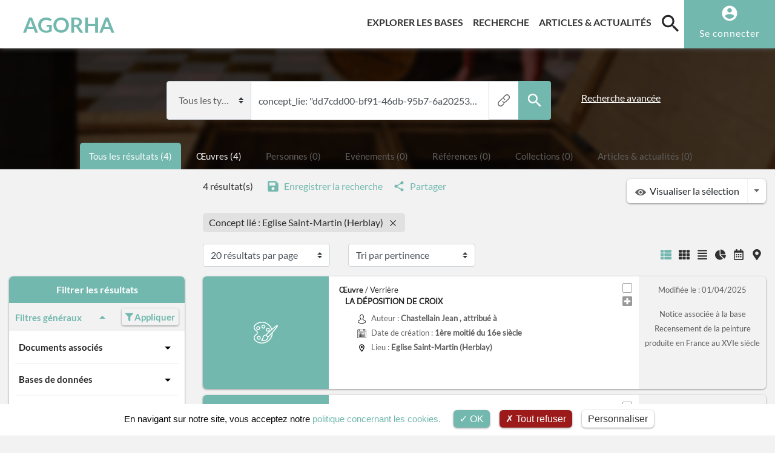

--- FILE ---
content_type: text/css
request_url: https://digital.inha.fr/agorha/css/styles.css?v=1
body_size: 1168
content:

/* Masquage initial */

#page-content .container .frame {
  visibility: hidden;
}


/*  Bloc "Qu'est-ce qu'AGORHA" de la page d'accueil */

body#p1 .bloc-presentation-agorha {
  padding-top: 2.1rem;
}

body#p1 .bloc-presentation-agorha .element-header {
  color: #313131;
  margin-left: -20px;
}

body#p1 .bloc-presentation-agorha .grid-container .element-header {
  color: #fff;
  font-size: 18px;
  white-space: normal;
  margin-left: 0;
  padding-left: 3%;
  padding-right: 3%;
}

body#p1 .bloc-presentation-agorha .grid-container p.text-center {
  text-align: left !important;
  line-height: 1.6;
}

#search-bar-typo3 .overlay {
  background: rgba(0,0,0,0.1) !important;
}


.page-1 #search-bar-typo3 .search-bar {
  background-position: center 75% !important;
  background-size: cover !important;
}

img.database-image {
  object-fit: cover;
}

#newsFooter .citation {
  border-top: 1px #dee2e6 solid;
  padding-top: 2%;
  word-break: unset;
  text-align: left;
}

@media only print {
  .flag {
    display: none;
  }
  #biographie, #bibliographie, #footnote {
	  display: block;
	  opacity: 100%;
	  max-width: 600px;
  }
  #newsFooter #footnotes a[id^="note-name"] {
	  width: 100%;
  }
  #biographie p {
	  width: 100%;
  }
  .citation.container {
	  min-width: 100% !important;
  }
  html body {
	  font-size: 18px;
	  font-weight: normal;
	  width: 210mm;
	  height: 297mm;
      color: #000;
      background: #fff;
  }
  #newsDetail #newsContent .content-elements {
  max-width: 100%;
  }
  #newsFooter {
	  margin-left: 0 !important;
  }
  #myTab {
  display: none;
  }
  .notices-link, .row.notice-cards, .notice-list-title {
	  display: none;
  }
  img {
    page-break-before: auto; /* 'always,' 'avoid,' 'left,' 'inherit,' or 'right' */
    page-break-after: auto; /* 'always,' 'avoid,' 'left,' 'inherit,' or 'right' */
    page-break-inside: avoid; /* or 'auto' */
	break-inside: avoid;
	break-before: auto;
	break-after: auto;
	display: block;
	width: 50% !important; 
  }
  .news-image {
      display: none;
  }
  h1 {
	  color: black !important;
	  padding-top: 20pt !important;
	  margin-top: 20pt !important;
  }
  #newsDetail h2 {
  font-size: 24px;
  font-weight: bold;
  padding-top: 20pt !important;
  margin-top: 20pt !important;
  }
  #newsDetail h3 {
  font-size: 20px;
  font-weight: bold;
  padding-top: 20pt !important;
  margin-top: 20pt !important;
  }
  #newsHeader {
	  height: 200px;
  }
  #page-content {
    padding-top: 0;
    background-color: transparent !important;
  }
  .overlay {
    display: none;
  }
.notreCarte::after {
  content: "[ carte non imprimable ]";
  height: 100px;
  text-align: center;
  display: block;
  margin-top: 30px;
  font-family: "Lato";
  font-size: 18px;
  color: rgba(0,0,0,0.7);
  font-style: italic;
}
  .notreCarte {
    height: 100px !important;
	border: solid 1px rgba(0,0,0,0.5)
  }
  .notreCarte * {
    display: none;
  }
  .dataviz-typo3 * {
	  display: none;
  }
  .dataviz-typo3 {
    height: 100px !important;
	border: solid 1px rgba(0,0,0,0.5)
  }
  .dataviz-typo3::after {
  content: "[ élément non imprimable ]";
  height: 100px;
  text-align: center;
  display: block;
  margin-top: 30px;
  font-family: "Lato";
  font-size: 18px;
  color: rgba(0,0,0,0.7);
  font-style: italic;
}
  iframe {
    height: 100px !important;
	border: solid 1px rgba(0,0,0,0.5);
	display: none;
  }
  iframe::after {
  content: "[ élément non imprimable ]";
  height: 100px;
  text-align: center;
  display: block;
  margin-top: 30px;
  font-family: "Lato";
  font-size: 18px;
  color: rgba(0,0,0,0.7);
  font-style: italic;
  }
  #newsHeader .news-title {
    font-size: 38px !important;
  }
}
@page {
	size: A4;
	margin-left: 15mm;
	margin-right: 15mm;
	margin-top: 20mm;
	margin-bottom: 20mm;

}

--- FILE ---
content_type: text/css
request_url: https://digital.inha.fr/agorha/css/print.css
body_size: 527
content:
@page {
	size: A4;
	margin: 1cm;
}
@media only print {
	* {
		background-color: transparent !important;
		color: black !important;
	}
	*, ::after, ::before {
		box-sizing: unset !important;
	}
	html, body {
		width: 210mm;
		height: 297mm;
	}
	div p {
		margin: 0 2px !important;
		padding: 0 2px !important;
		width: 100% !important;
	}
	.bloc-content-value {
		max-width: 100% !important;
	}
	.bloc-informations {
		display: block !important;
		break-inside: avoid;
	}
	#notice-actions {
		display:none;
	}
	#notice-encart-technique {
		display:none;
	}
	#notice-references {
		display:none;
	}
	.field-value, .bloc-content-value {
		font-weight: normal;
		text-decoration: none !important;
		color: black !important;
	}
	#notice-informations a span {
		text-decoration: none !important;
		color: black !important;
		font-weight: normal;
	}
	a:not(.btn) {
		text-decoration: none !important;
	}
	.bloc-title {
		font-weight: bold !important;
	}
	.field-name {
		display: none;
	}
	svg {
		display: none;
	}
	.collapse {
		display: block !important;
	}
	.media-carousel-condition {
		display: none;
	}
	.py-3 {
/*		border: solid 2px gray; */
		margin: 5px;
	}
	.bloc-informations {
		margin: 5px !important;
/*		border: solid 2px !important; */
	}
	.bloc-informations button {
		padding: 10px !important;
	}
	.pb-3, .py-3 {
		padding: 0 !important;
	}
	.thumbnails-carousel {
		display: none;
	}
	.show-more {
		display: none !important;
	}
}

--- FILE ---
content_type: text/css; charset=utf-8
request_url: https://agorha.inha.fr/typo3conf/ext/agorha_base/Resources/Public/Icons/GruntIcons/icons.data.svg.css
body_size: 14068
content:
.icon-404-error { background-image: url('data:image/svg+xml;charset%3DUS-ASCII,%3C%3Fxml%20version%3D%221.0%22%20encoding%3D%22iso-8859-1%22%3F%3E%3Csvg%20version%3D%221.1%22%20id%3D%22Capa_1%22%20xmlns%3D%22http%3A%2F%2Fwww.w3.org%2F2000%2Fsvg%22%20xmlns%3Axlink%3D%22http%3A%2F%2Fwww.w3.org%2F1999%2Fxlink%22%20x%3D%220px%22%20y%3D%220px%22%20%20viewBox%3D%220%200%20503.322%20503.322%22%20style%3D%22enable-background%3Anew%200%200%20503.322%20503.322%3B%22%20xml%3Aspace%3D%22preserve%22%3E%3Cg%3E%20%3Crect%20x%3D%22182.194%22%20y%3D%22408.711%22%20style%3D%22fill%3A%2395A5A5%3B%22%20width%3D%22138.847%22%20height%3D%2277.017%22%2F%3E%20%3Cpath%20style%3D%22fill%3A%233F5C6C%3B%22%20d%3D%22M166.617%2C0.195H34.712C15.534%2C0.195%2C0%2C15.121%2C0%2C43.195v338.441c0%2C8.548%2C15.534%2C23.474%2C34.712%2C23.474%20%20H468.61c19.178%2C0%2C34.712-14.926%2C34.712-23.474V43.195c0-28.073-15.534-42.999-34.712-42.999H166.617z%22%2F%3E%20%3Cg%3E%20%20%3Cpath%20style%3D%22fill%3A%23BDC3C7%3B%22%20d%3D%22M138.847%2C468.415h225.627c14.378%2C0%2C26.034%2C11.656%2C26.034%2C26.034v8.678H112.814v-8.678%20%20%20C112.814%2C480.071%2C124.469%2C468.415%2C138.847%2C468.415z%22%2F%3E%20%20%3Cpath%20style%3D%22fill%3A%23BDC3C7%3B%22%20d%3D%22M503.322%2C365.364v27.509c-0.43%2C18.754-15.957%2C33.621-34.712%2C33.237H34.712%20%20%20C15.957%2C426.495%2C0.43%2C411.627%2C0%2C392.873v-27.509H503.322z%22%2F%3E%20%3C%2Fg%3E%20%3Cpath%20style%3D%22fill%3A%23D25627%3B%22%20d%3D%22M346.612%2C69.228h45.932c18.28%2C0.912%2C32.386%2C16.428%2C31.557%2C34.712v86.78%20%20c0.829%2C18.284-13.276%2C33.8-31.556%2C34.712H108.538c-18.28-0.912-32.385-16.428-31.556-34.712v-86.78%20%20c-0.829-18.284%2C13.276-33.8%2C31.556-34.712H346.612z%22%2F%3E%20%3Cg%3E%20%20%3Cpath%20style%3D%22fill%3A%23ECF0F1%3B%22%20d%3D%22M198.475%2C156.008h-8.678v-8.678c0-4.793-3.885-8.678-8.678-8.678c-4.793%2C0-8.678%2C3.885-8.678%2C8.678%20%20%20v8.678h-19.754l27.288-47.763c2.366-4.16%2C0.917-9.449-3.238-11.823c-4.155-2.374-9.447-0.937-11.83%2C3.213l-34.712%2C60.746%20%20%20c-1.537%2C2.685-1.527%2C5.986%2C0.026%2C8.662c1.553%2C2.676%2C4.414%2C4.323%2C7.508%2C4.321h34.712v17.356c0%2C4.793%2C3.885%2C8.678%2C8.678%2C8.678%20%20%20c4.793%2C0%2C8.678-3.885%2C8.678-8.678v-17.356h8.678c4.793%2C0%2C8.678-3.885%2C8.678-8.678%20%20%20C207.153%2C159.893%2C203.267%2C156.008%2C198.475%2C156.008z%22%2F%3E%20%20%3Cpath%20style%3D%22fill%3A%23ECF0F1%3B%22%20d%3D%22M363.356%2C156.008h-8.678v-8.678c0-4.793-3.885-8.678-8.678-8.678s-8.678%2C3.885-8.678%2C8.678v8.678%20%20%20h-19.754l27.288-47.763c2.366-4.16%2C0.917-9.449-3.238-11.823c-4.155-2.374-9.447-0.937-11.83%2C3.213l-34.712%2C60.746%20%20%20c-1.537%2C2.685-1.527%2C5.986%2C0.026%2C8.662c1.553%2C2.676%2C4.414%2C4.323%2C7.508%2C4.321h34.712v17.356c0%2C4.793%2C3.885%2C8.678%2C8.678%2C8.678%20%20%20s8.678-3.885%2C8.678-8.678v-17.356h8.678c4.793%2C0%2C8.678-3.885%2C8.678-8.678C372.034%2C159.893%2C368.149%2C156.008%2C363.356%2C156.008z%22%2F%3E%20%20%3Cpath%20style%3D%22fill%3A%23ECF0F1%3B%22%20d%3D%22M259.22%2C95.262h-17.356c-14.372%2C0.016-26.018%2C11.662-26.034%2C26.034v52.068%20%20%20c0.016%2C14.372%2C11.662%2C26.018%2C26.034%2C26.034h17.356c14.372-0.016%2C26.018-11.662%2C26.034-26.034v-52.068%20%20%20C285.239%2C106.925%2C273.592%2C95.278%2C259.22%2C95.262z%20M267.898%2C173.364c-0.005%2C4.791-3.887%2C8.673-8.678%2C8.678h-17.356%20%20%20c-4.791-0.005-8.673-3.887-8.678-8.678v-52.068c0.005-4.791%2C3.887-8.673%2C8.678-8.678h17.356c4.791%2C0.005%2C8.673%2C3.887%2C8.678%2C8.678%20%20%20V173.364z%22%2F%3E%20%3C%2Fg%3E%20%3Cpath%20style%3D%22fill%3A%23D25627%3B%22%20d%3D%22M137.763%2C268.822l-34.712%2C52.068h-8.678c-9.574-0.028-17.328-7.782-17.356-17.356v-17.356%20%20c0.028-9.574%2C7.782-17.328%2C17.356-17.356H137.763z%22%2F%3E%20%3Cg%3E%20%20%3Cpath%20style%3D%22fill%3A%23E57E25%3B%22%20d%3D%22M424.136%2C286.178v17.356c-0.028%2C9.574-7.782%2C17.328-17.356%2C17.356h-43.39l34.712-52.068h8.678%20%20%20C416.353%2C268.85%2C424.108%2C276.604%2C424.136%2C286.178z%22%2F%3E%20%20%3Cpolygon%20style%3D%22fill%3A%23E57E25%3B%22%20points%3D%22181.153%2C268.822%20146.441%2C320.889%20103.051%2C320.889%20137.763%2C268.822%20%20%20%22%2F%3E%20%3C%2Fg%3E%20%3Cpolygon%20style%3D%22fill%3A%23D25627%3B%22%20points%3D%22224.542%2C268.822%20189.831%2C320.889%20146.441%2C320.889%20181.153%2C268.822%20%20%22%2F%3E%20%3Cpolygon%20style%3D%22fill%3A%23E57E25%3B%22%20points%3D%22267.932%2C268.822%20233.22%2C320.889%20189.831%2C320.889%20224.542%2C268.822%20%20%22%2F%3E%20%3Cpolygon%20style%3D%22fill%3A%23D25627%3B%22%20points%3D%22311.322%2C268.822%20276.61%2C320.889%20233.22%2C320.889%20267.932%2C268.822%20%20%22%2F%3E%20%3Cpolygon%20style%3D%22fill%3A%23E57E25%3B%22%20points%3D%22354.712%2C268.822%20320%2C320.889%20276.61%2C320.889%20311.322%2C268.822%20%20%22%2F%3E%20%3Cpolygon%20style%3D%22fill%3A%23D25627%3B%22%20points%3D%22398.102%2C268.822%20363.39%2C320.889%20320%2C320.889%20354.712%2C268.822%20%20%22%2F%3E%3C%2Fg%3E%3Cg%3E%3C%2Fg%3E%3Cg%3E%3C%2Fg%3E%3Cg%3E%3C%2Fg%3E%3Cg%3E%3C%2Fg%3E%3Cg%3E%3C%2Fg%3E%3Cg%3E%3C%2Fg%3E%3Cg%3E%3C%2Fg%3E%3Cg%3E%3C%2Fg%3E%3Cg%3E%3C%2Fg%3E%3Cg%3E%3C%2Fg%3E%3Cg%3E%3C%2Fg%3E%3Cg%3E%3C%2Fg%3E%3Cg%3E%3C%2Fg%3E%3Cg%3E%3C%2Fg%3E%3Cg%3E%3C%2Fg%3E%3C%2Fsvg%3E'); background-repeat: no-repeat; }

.icon-account_circle { background-image: url('data:image/svg+xml;charset%3DUS-ASCII,%3Csvg%20xmlns%3D%22http%3A%2F%2Fwww.w3.org%2F2000%2Fsvg%22%20width%3D%2224%22%20height%3D%2224%22%20viewBox%3D%220%200%2024%2024%22%3E%3Cpath%20d%3D%22M12%202C6.48%202%202%206.48%202%2012s4.48%2010%2010%2010%2010-4.48%2010-10S17.52%202%2012%202zm0%203c1.66%200%203%201.34%203%203s-1.34%203-3%203-3-1.34-3-3%201.34-3%203-3zm0%2014.2c-2.5%200-4.71-1.28-6-3.22.03-1.99%204-3.08%206-3.08%201.99%200%205.97%201.09%206%203.08-1.29%201.94-3.5%203.22-6%203.22z%22%2F%3E%3Cpath%20d%3D%22M0%200h24v24H0z%22%20fill%3D%22none%22%2F%3E%3C%2Fsvg%3E'); background-repeat: no-repeat; }

.icon-arrowDown { background-image: url('data:image/svg+xml;charset%3DUS-ASCII,%3Csvg%20xmlns%3D%22http%3A%2F%2Fwww.w3.org%2F2000%2Fsvg%22%20width%3D%2224%22%20height%3D%2224%22%20viewBox%3D%220%200%2024%2024%22%3E%3Cpath%20d%3D%22M7%2010l5%205%205-5z%22%2F%3E%3Cpath%20d%3D%22M0%200h24v24H0z%22%20fill%3D%22none%22%2F%3E%3C%2Fsvg%3E'); background-repeat: no-repeat; }

.icon-ARTWORK { background-image: url('data:image/svg+xml;charset%3DUS-ASCII,%3C%3Fxml%20version%3D%221.0%22%20encoding%3D%22iso-8859-1%22%3F%3E%3C!DOCTYPE%20svg%20PUBLIC%20%22-%2F%2FW3C%2F%2FDTD%20SVG%201.1%2F%2FEN%22%20%22http%3A%2F%2Fwww.w3.org%2FGraphics%2FSVG%2F1.1%2FDTD%2Fsvg11.dtd%22%3E%3Csvg%20version%3D%221.1%22%20id%3D%22Capa_1%22%20xmlns%3D%22http%3A%2F%2Fwww.w3.org%2F2000%2Fsvg%22%20xmlns%3Axlink%3D%22http%3A%2F%2Fwww.w3.org%2F1999%2Fxlink%22%20x%3D%220px%22%20y%3D%220px%22%20%20viewBox%3D%220%200%20325.04%20325.04%22%20style%3D%22enable-background%3Anew%200%200%20325.04%20325.04%3B%22%20xml%3Aspace%3D%22preserve%22%3E%3Cg%3E%20%3Cpath%20d%3D%22M84.821%2C210.938c-4.646-3.671-10.469-5.693-16.396-5.693c-8.055%2C0-15.556%2C3.579-20.58%2C9.821%20%20c-4.393%2C5.464-6.382%2C12.3-5.598%2C19.247c0.785%2C6.962%2C4.258%2C13.198%2C9.778%2C17.561c4.646%2C3.672%2C10.467%2C5.694%2C16.393%2C5.694%20%20c8.061%2C0%2C15.563-3.586%2C20.583-9.834c4.389-5.455%2C6.376-12.283%2C5.595-19.227C93.813%2C221.545%2C90.342%2C215.305%2C84.821%2C210.938z%20%20%20M79.648%2C240.215c-2.732%2C3.402-6.826%2C5.354-11.23%2C5.354c-3.283%2C0-6.379-1.075-8.951-3.108c-2.991-2.364-4.871-5.735-5.296-9.493%20%20c-0.422-3.743%2C0.652-7.431%2C3.023-10.379c2.733-3.396%2C6.827-5.344%2C11.231-5.344c3.286%2C0%2C6.383%2C1.075%2C8.954%2C3.107%20%20c2.99%2C2.364%2C4.869%2C5.737%2C5.292%2C9.497C83.092%2C233.589%2C82.02%2C237.269%2C79.648%2C240.215z%22%2F%3E%20%3Cpath%20d%3D%22M190.33%2C149.484c3.958%2C0%2C7.785-0.867%2C11.384-2.582c6.362-3.044%2C11.141-8.369%2C13.454-14.995%20%20c2.301-6.584%2C1.887-13.669-1.163-19.944c-4.363-8.994-13.681-14.806-23.738-14.806c-3.966%2C0-7.801%2C0.87-11.399%2C2.587%20%20c-6.36%2C3.034-11.141%2C8.355-13.458%2C14.983c-2.305%2C6.589-1.892%2C13.675%2C1.163%2C19.953C170.95%2C143.673%2C180.275%2C149.484%2C190.33%2C149.484z%20%20%20M176.736%2C118.688c1.254-3.585%2C3.846-6.467%2C7.298-8.114c1.972-0.94%2C4.068-1.417%2C6.232-1.417c5.491%2C0%2C10.571%2C3.157%2C12.943%2C8.048%20%20c1.645%2C3.384%2C1.868%2C7.199%2C0.63%2C10.745c-1.253%2C3.587-3.848%2C6.473-7.296%2C8.123c-1.965%2C0.937-4.056%2C1.411-6.214%2C1.411%20%20c-5.496%2C0-10.586-3.162-12.968-8.055C175.718%2C126.05%2C175.496%2C122.236%2C176.736%2C118.688z%22%2F%3E%20%3Cpath%20d%3D%22M125.035%2C107.081c1.93%2C0.436%2C3.905%2C0.657%2C5.87%2C0.657c12.352%2C0%2C22.905-8.354%2C25.665-20.327%20%20c1.551-6.789%2C0.358-13.778-3.356-19.682c-3.745-5.95-9.598-10.086-16.476-11.644c-1.938-0.44-3.921-0.664-5.895-0.664%20%20c-12.344%2C0-22.886%2C8.363-25.637%2C20.334c-1.564%2C6.784-0.379%2C13.774%2C3.336%2C19.682C112.29%2C101.395%2C118.149%2C105.531%2C125.035%2C107.081z%20%20%20M116.901%2C78.447c1.491-6.491%2C7.225-11.025%2C13.942-11.025c1.079%2C0%2C2.168%2C0.123%2C3.239%2C0.366c3.752%2C0.85%2C6.939%2C3.099%2C8.975%2C6.333%20%20c2.006%2C3.187%2C2.65%2C6.957%2C1.816%2C10.605c-1.471%2C6.381-7.346%2C11.012-13.969%2C11.012c-1.076%2C0-2.161-0.122-3.229-0.363%20%20c-3.753-0.845-6.94-3.092-8.975-6.326C116.698%2C85.864%2C116.059%2C82.1%2C116.901%2C78.447z%22%2F%3E%20%3Cpath%20d%3D%22M77.356%2C122.05c5.514-4.369%2C8.981-10.61%2C9.765-17.573c0.781-6.942-1.202-13.77-5.593-19.235%20%20c-5.032-6.239-12.539-9.817-20.594-9.817c-5.921%2C0-11.738%2C2.016-16.385%2C5.681c-5.515%2C4.356-8.984%2C10.587-9.771%2C17.545%20%20c-0.786%2C6.951%2C1.202%2C13.791%2C5.601%2C19.265c5.028%2C6.246%2C12.536%2C9.829%2C20.6%2C9.829C66.905%2C127.744%2C72.722%2C125.722%2C77.356%2C122.05z%20%20%20M49.731%2C110.393c-2.376-2.956-3.451-6.648-3.027-10.396c0.424-3.753%2C2.302-7.119%2C5.282-9.474c2.571-2.028%2C5.666-3.1%2C8.949-3.1%20%20c4.408%2C0%2C8.511%2C1.95%2C11.246%2C5.341c2.365%2C2.946%2C3.437%2C6.629%2C3.016%2C10.37c-0.423%2C3.764-2.303%2C7.142-5.292%2C9.51%20%20c-2.559%2C2.027-5.646%2C3.099-8.925%2C3.099C56.567%2C115.744%2C52.467%2C113.792%2C49.731%2C110.393z%22%2F%3E%20%3Cpath%20d%3D%22M322.745%2C63.336c-1.037-1.046-2.887-2.293-5.806-2.293c-3.423%2C0-12.516%2C0-67.74%2C46.992c-1.11%2C0.944-2.23%2C1.901-3.354%2C2.865%20%20c-9.867-25.739-27.203-48.686-49.542-65.284c-25.614-19.031-56.114-29.096-88.2-29.104c-0.01%2C0-0.017%2C0-0.025%2C0%20%20c-21.654%2C0-47.976%2C7.566-68.697%2C19.749C13.981%2C51.193-0.005%2C71.163%2C0%2C92.49c0.008%2C25.748%2C14.53%2C36.518%2C26.199%2C45.171%20%20c9.515%2C7.057%2C17.03%2C12.63%2C17.034%2C24.844c0.003%2C12.213-7.508%2C17.781-17.018%2C24.831c-11.665%2C8.648-26.184%2C19.412-26.176%2C45.163%20%20c0.006%2C21.324%2C14.001%2C41.299%2C39.406%2C56.244c20.736%2C12.198%2C47.072%2C19.78%2C68.73%2C19.786c0.015%2C0%2C0.028%2C0%2C0.042%2C0%20%20c39.305%2C0%2C76.254-15.171%2C104.044-42.72c27.436-27.197%2C42.695-63.246%2C43.096-101.661c9.316-10.601%2C18.341-21.138%2C26.58-31.067%20%20c14.096-16.986%2C24.935-31.002%2C32.216-41.657C323.799%2C77.311%2C328.023%2C68.655%2C322.745%2C63.336z%20M203.814%2C257.287%20%20c-25.529%2C25.308-59.475%2C39.242-95.596%2C39.242c-0.011%2C0-0.027%2C0-0.038%2C0c-38.707-0.011-96.13-26.903-96.141-64.034%20%20c-0.006-19.707%2C10.354-27.388%2C21.323-35.52c10.253-7.602%2C21.874-16.218%2C21.87-34.474c-0.006-18.253-11.63-26.874-21.886-34.479%20%20C22.372%2C119.883%2C12.006%2C112.196%2C12%2C92.487c-0.005-22.801%2C20.963-38.533%2C33.463-45.882c18.698-10.993%2C43.273-18.094%2C62.615-18.094%20%20c0.007%2C0%2C0.015%2C0%2C0.021%2C0c29.491%2C0.008%2C57.517%2C9.254%2C81.048%2C26.736c21.702%2C16.125%2C38.268%2C38.761%2C46.994%2C64.049%20%20c-26.025%2C22.724-54.207%2C48.924-75.195%2C69.98c-34.859%2C4.512-39.608%2C27.744-43.08%2C44.811c-2.956%2C14.532-4.875%2C21.558-16.092%2C22.458%20%20c-2.764%2C0.222-5.015%2C2.308-5.446%2C5.047c-0.432%2C2.738%2C1.069%2C5.416%2C3.631%2C6.477c0.721%2C0.298%2C17.877%2C7.308%2C37.921%2C7.309%20%20c0.003%2C0%2C0.005%2C0%2C0.007%2C0c13.968%2C0%2C25.95-3.386%2C35.612-10.063c11.906-8.228%2C19.979-21.273%2C24.036-38.767%20%20c13.713-13.874%2C29.382-30.604%2C44.876-47.837C238.845%2C208.381%2C225.456%2C235.833%2C203.814%2C257.287z%20M185.48%2C225.412%20%20c-6.358%2C25.196-22.356%2C37.968-47.594%2C37.967c0%2C0-0.004%2C0-0.006%2C0c-6.655%2C0-13.028-0.908-18.386-2.04%20%20c6.4-6.527%2C8.399-16.349%2C10.13-24.858c3.297-16.208%2C6.415-31.547%2C31.923-35.191L185.48%2C225.412z%20M268.336%2C130.652%20%20c-23.785%2C28.337-52.575%2C60.159-76.275%2C84.354l-3.669-3.698l-16.189-16.317c21.488-21.39%2C49.054-46.895%2C74.773-69.216l0%2C0%20%20c2.998-2.602%2C5.977-5.171%2C8.913-7.675c29.847-25.455%2C45.489-36.533%2C53.468-41.354C304.592%2C84.773%2C293.616%2C100.534%2C268.336%2C130.652z%20%20%22%2F%3E%3C%2Fg%3E%3Cg%3E%3C%2Fg%3E%3Cg%3E%3C%2Fg%3E%3Cg%3E%3C%2Fg%3E%3Cg%3E%3C%2Fg%3E%3Cg%3E%3C%2Fg%3E%3Cg%3E%3C%2Fg%3E%3Cg%3E%3C%2Fg%3E%3Cg%3E%3C%2Fg%3E%3Cg%3E%3C%2Fg%3E%3Cg%3E%3C%2Fg%3E%3Cg%3E%3C%2Fg%3E%3Cg%3E%3C%2Fg%3E%3Cg%3E%3C%2Fg%3E%3Cg%3E%3C%2Fg%3E%3Cg%3E%3C%2Fg%3E%3C%2Fsvg%3E'); background-repeat: no-repeat; }

.icon-avatar { background-image: url('data:image/svg+xml;charset%3DUS-ASCII,%3C%3Fxml%20version%3D%221.0%22%20encoding%3D%22iso-8859-1%22%3F%3E%3Csvg%20version%3D%221.1%22%20id%3D%22Capa_1%22%20xmlns%3D%22http%3A%2F%2Fwww.w3.org%2F2000%2Fsvg%22%20xmlns%3Axlink%3D%22http%3A%2F%2Fwww.w3.org%2F1999%2Fxlink%22%20x%3D%220px%22%20y%3D%220px%22%20%20viewBox%3D%220%200%20482.9%20482.9%22%20style%3D%22enable-background%3Anew%200%200%20482.9%20482.9%3B%22%20xml%3Aspace%3D%22preserve%22%3E%3Cg%3E%20%3Cg%3E%20%20%3Cpath%20d%3D%22M239.7%2C260.2c0.5%2C0%2C1%2C0%2C1.6%2C0c0.2%2C0%2C0.4%2C0%2C0.6%2C0c0.3%2C0%2C0.7%2C0%2C1%2C0c29.3-0.5%2C53-10.8%2C70.5-30.5%20%20%20c38.5-43.4%2C32.1-117.8%2C31.4-124.9c-2.5-53.3-27.7-78.8-48.5-90.7C280.8%2C5.2%2C262.7%2C0.4%2C242.5%2C0h-0.7c-0.1%2C0-0.3%2C0-0.4%2C0h-0.6%20%20%20c-11.1%2C0-32.9%2C1.8-53.8%2C13.7c-21%2C11.9-46.6%2C37.4-49.1%2C91.1c-0.7%2C7.1-7.1%2C81.5%2C31.4%2C124.9C186.7%2C249.4%2C210.4%2C259.7%2C239.7%2C260.2z%20%20%20%20M164.6%2C107.3c0-0.3%2C0.1-0.6%2C0.1-0.8c3.3-71.7%2C54.2-79.4%2C76-79.4h0.4c0.2%2C0%2C0.5%2C0%2C0.8%2C0c27%2C0.6%2C72.9%2C11.6%2C76%2C79.4%20%20%20c0%2C0.3%2C0%2C0.6%2C0.1%2C0.8c0.1%2C0.7%2C7.1%2C68.7-24.7%2C104.5c-12.6%2C14.2-29.4%2C21.2-51.5%2C21.4c-0.2%2C0-0.3%2C0-0.5%2C0l0%2C0c-0.2%2C0-0.3%2C0-0.5%2C0%20%20%20c-22-0.2-38.9-7.2-51.4-21.4C157.7%2C176.2%2C164.5%2C107.9%2C164.6%2C107.3z%22%2F%3E%20%20%3Cpath%20d%3D%22M446.8%2C383.6c0-0.1%2C0-0.2%2C0-0.3c0-0.8-0.1-1.6-0.1-2.5c-0.6-19.8-1.9-66.1-45.3-80.9c-0.3-0.1-0.7-0.2-1-0.3%20%20%20c-45.1-11.5-82.6-37.5-83-37.8c-6.1-4.3-14.5-2.8-18.8%2C3.3c-4.3%2C6.1-2.8%2C14.5%2C3.3%2C18.8c1.7%2C1.2%2C41.5%2C28.9%2C91.3%2C41.7%20%20%20c23.3%2C8.3%2C25.9%2C33.2%2C26.6%2C56c0%2C0.9%2C0%2C1.7%2C0.1%2C2.5c0.1%2C9-0.5%2C22.9-2.1%2C30.9c-16.2%2C9.2-79.7%2C41-176.3%2C41%20%20%20c-96.2%2C0-160.1-31.9-176.4-41.1c-1.6-8-2.3-21.9-2.1-30.9c0-0.8%2C0.1-1.6%2C0.1-2.5c0.7-22.8%2C3.3-47.7%2C26.6-56%20%20%20c49.8-12.8%2C89.6-40.6%2C91.3-41.7c6.1-4.3%2C7.6-12.7%2C3.3-18.8c-4.3-6.1-12.7-7.6-18.8-3.3c-0.4%2C0.3-37.7%2C26.3-83%2C37.8%20%20%20c-0.4%2C0.1-0.7%2C0.2-1%2C0.3c-43.4%2C14.9-44.7%2C61.2-45.3%2C80.9c0%2C0.9%2C0%2C1.7-0.1%2C2.5c0%2C0.1%2C0%2C0.2%2C0%2C0.3c-0.1%2C5.2-0.2%2C31.9%2C5.1%2C45.3%20%20%20c1%2C2.6%2C2.8%2C4.8%2C5.2%2C6.3c3%2C2%2C74.9%2C47.8%2C195.2%2C47.8s192.2-45.9%2C195.2-47.8c2.3-1.5%2C4.2-3.7%2C5.2-6.3%20%20%20C447%2C415.5%2C446.9%2C388.8%2C446.8%2C383.6z%22%2F%3E%20%3C%2Fg%3E%3C%2Fg%3E%3Cg%3E%3C%2Fg%3E%3Cg%3E%3C%2Fg%3E%3Cg%3E%3C%2Fg%3E%3Cg%3E%3C%2Fg%3E%3Cg%3E%3C%2Fg%3E%3Cg%3E%3C%2Fg%3E%3Cg%3E%3C%2Fg%3E%3Cg%3E%3C%2Fg%3E%3Cg%3E%3C%2Fg%3E%3Cg%3E%3C%2Fg%3E%3Cg%3E%3C%2Fg%3E%3Cg%3E%3C%2Fg%3E%3Cg%3E%3C%2Fg%3E%3Cg%3E%3C%2Fg%3E%3Cg%3E%3C%2Fg%3E%3C%2Fsvg%3E'); background-repeat: no-repeat; }

.icon-carousel-control-left { background-image: url('data:image/svg+xml;charset%3DUS-ASCII,%3Csvg%20xmlns%3D%22http%3A%2F%2Fwww.w3.org%2F2000%2Fsvg%22%20width%3D%2238%22%20height%3D%2246%22%20viewBox%3D%220%200%2038%2046%22%3E%20%20%3Cg%20id%3D%22Groupe_1301%22%20data-name%3D%22Groupe%201301%22%20transform%3D%22translate%281763%201053%29%20rotate%28180%29%22%3E%20%20%20%20%3Cg%20id%3D%22Groupe_1300%22%20data-name%3D%22Groupe%201300%22%3E%20%20%20%20%20%20%3Crect%20id%3D%22Rectangle_708%22%20data-name%3D%22Rectangle%20708%22%20width%3D%2238%22%20height%3D%2246%22%20rx%3D%223%22%20transform%3D%22translate%281725%201007%29%22%20fill%3D%22%2372b8ae%22%2F%3E%20%20%20%20%20%20%3Cg%20id%3D%22arrow-point-to-right%22%20transform%3D%22translate%281739.339%201020.21%29%22%3E%20%20%20%20%20%20%20%20%3Cpath%20id%3D%22Trac%C3%A9_47%22%20data-name%3D%22Trac%C3%A9%2047%22%20d%3D%22M107.608%2C10.469l-8.192%2C8.192a1.334%2C1.334%2C0%2C1%2C1-1.887-1.887l7.249-7.249L97.529%2C2.277A1.334%2C1.334%2C0%2C0%2C1%2C99.416.391l8.192%2C8.192a1.334%2C1.334%2C0%2C0%2C1%2C0%2C1.886Z%22%20transform%3D%22translate%28-97.139%200%29%22%20fill%3D%22%23fff%22%2F%3E%20%20%20%20%20%20%3C%2Fg%3E%20%20%20%20%3C%2Fg%3E%20%20%3C%2Fg%3E%3C%2Fsvg%3E'); background-repeat: no-repeat; }

.icon-carousel-control-right { background-image: url('data:image/svg+xml;charset%3DUS-ASCII,%3Csvg%20xmlns%3D%22http%3A%2F%2Fwww.w3.org%2F2000%2Fsvg%22%20width%3D%2238%22%20height%3D%2246%22%20viewBox%3D%220%200%2038%2046%22%3E%20%20%3Cg%20id%3D%22Groupe_1300%22%20data-name%3D%22Groupe%201300%22%20transform%3D%22translate%28-1725%20-1007%29%22%3E%20%20%20%20%3Crect%20id%3D%22Rectangle_708%22%20data-name%3D%22Rectangle%20708%22%20width%3D%2238%22%20height%3D%2246%22%20rx%3D%223%22%20transform%3D%22translate%281725%201007%29%22%20fill%3D%22%2372b8ae%22%2F%3E%20%20%20%20%3Cg%20id%3D%22arrow-point-to-right%22%20transform%3D%22translate%281739.339%201020.21%29%22%3E%20%20%20%20%20%20%3Cpath%20id%3D%22Trac%C3%A9_47%22%20data-name%3D%22Trac%C3%A9%2047%22%20d%3D%22M107.608%2C10.469l-8.192%2C8.192a1.334%2C1.334%2C0%2C1%2C1-1.887-1.887l7.249-7.249L97.529%2C2.277A1.334%2C1.334%2C0%2C0%2C1%2C99.416.391l8.192%2C8.192a1.334%2C1.334%2C0%2C0%2C1%2C0%2C1.886Z%22%20transform%3D%22translate%28-97.139%200%29%22%20fill%3D%22%23fff%22%2F%3E%20%20%20%20%3C%2Fg%3E%20%20%3C%2Fg%3E%3C%2Fsvg%3E'); background-repeat: no-repeat; }

.icon-COLLECTION { background-image: url('data:image/svg+xml;charset%3DUS-ASCII,%3C%3Fxml%20version%3D%221.0%22%20encoding%3D%22iso-8859-1%22%3F%3E%3Csvg%20version%3D%221.1%22%20id%3D%22Capa_1%22%20xmlns%3D%22http%3A%2F%2Fwww.w3.org%2F2000%2Fsvg%22%20xmlns%3Axlink%3D%22http%3A%2F%2Fwww.w3.org%2F1999%2Fxlink%22%20x%3D%220px%22%20y%3D%220px%22%20%20viewBox%3D%220%200%2054.953%2054.953%22%20style%3D%22enable-background%3Anew%200%200%2054.953%2054.953%3B%22%20xml%3Aspace%3D%22preserve%22%3E%3Cpath%20d%3D%22M45.297%2C21.946l9.656-5.517L27.477%2C0.825L0%2C16.429l9.656%2C5.517L0%2C27.429l9.656%2C5.517L0%2C38.429l27.477%2C15.698l27.476-15.698%20l-9.656-5.483l9.656-5.517L45.297%2C21.946z%20M27.477%2C3.125l23.435%2C13.309l-23.435%2C13.39L4.041%2C16.434L27.477%2C3.125z%20M11.675%2C23.099%20l15.802%2C9.028l15.802-9.028l7.633%2C4.335l-23.435%2C13.39L4.041%2C27.434L11.675%2C23.099z%20M50.912%2C38.434l-23.435%2C13.39L4.041%2C38.434%20l7.634-4.335l15.802%2C9.028l15.802-9.028L50.912%2C38.434z%22%2F%3E%3Cg%3E%3C%2Fg%3E%3Cg%3E%3C%2Fg%3E%3Cg%3E%3C%2Fg%3E%3Cg%3E%3C%2Fg%3E%3Cg%3E%3C%2Fg%3E%3Cg%3E%3C%2Fg%3E%3Cg%3E%3C%2Fg%3E%3Cg%3E%3C%2Fg%3E%3Cg%3E%3C%2Fg%3E%3Cg%3E%3C%2Fg%3E%3Cg%3E%3C%2Fg%3E%3Cg%3E%3C%2Fg%3E%3Cg%3E%3C%2Fg%3E%3Cg%3E%3C%2Fg%3E%3Cg%3E%3C%2Fg%3E%3C%2Fsvg%3E'); background-repeat: no-repeat; }

.icon-collections_bookmark { background-image: url('data:image/svg+xml;charset%3DUS-ASCII,%3Csvg%20id%3D%22baseline-collections_bookmark-24px%22%20xmlns%3D%22http%3A%2F%2Fwww.w3.org%2F2000%2Fsvg%22%20width%3D%2224.498%22%20height%3D%2224%22%20viewBox%3D%220%200%2024.498%2024%22%3E%20%20%3Cpath%20id%3D%22Trac%C3%A9_343%22%20data-name%3D%22Trac%C3%A9%20343%22%20d%3D%22M0%2C0H24.5V24H0Z%22%20fill%3D%22none%22%2F%3E%20%20%3Cpath%20id%3D%22Trac%C3%A9_344%22%20data-name%3D%22Trac%C3%A9%20344%22%20d%3D%22M4.041%2C6H2V20a2.027%2C2.027%2C0%2C0%2C0%2C2.041%2C2h14.29V20H4.041Z%22%20transform%3D%22translate%280.041%29%22%20fill%3D%22%23252525%22%2F%3E%20%20%3Cpath%20id%3D%22Trac%C3%A9_345%22%20data-name%3D%22Trac%C3%A9%20345%22%20d%3D%22M0%2C0H24.5V24H0Z%22%20fill%3D%22none%22%2F%3E%20%20%3Cpath%20id%3D%22Trac%C3%A9_346%22%20data-name%3D%22Trac%C3%A9%20346%22%20d%3D%22M20.29%2C2H8.041A2.027%2C2.027%2C0%2C0%2C0%2C6%2C4V16a2.027%2C2.027%2C0%2C0%2C0%2C2.041%2C2H20.29a2.027%2C2.027%2C0%2C0%2C0%2C2.041-2V4A2.027%2C2.027%2C0%2C0%2C0%2C20.29%2C2Z%22%20transform%3D%22translate%280.124%29%22%20fill%3D%22%23252525%22%2F%3E%3C%2Fsvg%3E'); background-repeat: no-repeat; }

.icon-delete { background-image: url('data:image/svg+xml;charset%3DUS-ASCII,%3Csvg%20xmlns%3D%22http%3A%2F%2Fwww.w3.org%2F2000%2Fsvg%22%20width%3D%2224%22%20height%3D%2224%22%20viewBox%3D%220%200%2024%2024%22%3E%3Cpath%20d%3D%22M6%2019c0%201.1.9%202%202%202h8c1.1%200%202-.9%202-2V7H6v12zM8%209h8v10H8V9zm7.5-5l-1-1h-5l-1%201H5v2h14V4z%22%2F%3E%3Cpath%20fill%3D%22none%22%20d%3D%22M0%200h24v24H0V0z%22%2F%3E%3C%2Fsvg%3E'); background-repeat: no-repeat; }

.icon-download { background-image: url('data:image/svg+xml;charset%3DUS-ASCII,%3C%3Fxml%20version%3D%221.0%22%20encoding%3D%22iso-8859-1%22%3F%3E%3C!DOCTYPE%20svg%20PUBLIC%20%22-%2F%2FW3C%2F%2FDTD%20SVG%201.1%2F%2FEN%22%20%22http%3A%2F%2Fwww.w3.org%2FGraphics%2FSVG%2F1.1%2FDTD%2Fsvg11.dtd%22%3E%3Csvg%20version%3D%221.1%22%20id%3D%22Capa_1%22%20xmlns%3D%22http%3A%2F%2Fwww.w3.org%2F2000%2Fsvg%22%20xmlns%3Axlink%3D%22http%3A%2F%2Fwww.w3.org%2F1999%2Fxlink%22%20x%3D%220px%22%20y%3D%220px%22%20%20width%3D%22475.078px%22%20height%3D%22475.077px%22%20viewBox%3D%220%200%20475.078%20475.077%22%20style%3D%22enable-background%3Anew%200%200%20475.078%20475.077%3B%22%20%20xml%3Aspace%3D%22preserve%22%3E%3Cg%3E%20%3Cg%3E%20%20%3Cpath%20d%3D%22M467.083%2C318.627c-5.324-5.328-11.8-7.994-19.41-7.994H315.195l-38.828%2C38.827c-11.04%2C10.657-23.982%2C15.988-38.828%2C15.988%20%20%20c-14.843%2C0-27.789-5.324-38.828-15.988l-38.543-38.827H27.408c-7.612%2C0-14.083%2C2.669-19.414%2C7.994%20%20%20C2.664%2C323.955%2C0%2C330.427%2C0%2C338.044v91.358c0%2C7.614%2C2.664%2C14.085%2C7.994%2C19.414c5.33%2C5.328%2C11.801%2C7.99%2C19.414%2C7.99h420.266%20%20%20c7.61%2C0%2C14.086-2.662%2C19.41-7.99c5.332-5.329%2C7.994-11.8%2C7.994-19.414v-91.358C475.078%2C330.427%2C472.416%2C323.955%2C467.083%2C318.627z%20%20%20%20M360.025%2C414.841c-3.621%2C3.617-7.905%2C5.424-12.854%2C5.424s-9.227-1.807-12.847-5.424c-3.614-3.617-5.421-7.898-5.421-12.844%20%20%20c0-4.948%2C1.807-9.236%2C5.421-12.847c3.62-3.62%2C7.898-5.431%2C12.847-5.431s9.232%2C1.811%2C12.854%2C5.431%20%20%20c3.613%2C3.61%2C5.421%2C7.898%2C5.421%2C12.847C365.446%2C406.942%2C363.638%2C411.224%2C360.025%2C414.841z%20M433.109%2C414.841%20%20%20c-3.614%2C3.617-7.898%2C5.424-12.848%2C5.424c-4.948%2C0-9.229-1.807-12.847-5.424c-3.613-3.617-5.42-7.898-5.42-12.844%20%20%20c0-4.948%2C1.807-9.236%2C5.42-12.847c3.617-3.62%2C7.898-5.431%2C12.847-5.431c4.949%2C0%2C9.233%2C1.811%2C12.848%2C5.431%20%20%20c3.617%2C3.61%2C5.427%2C7.898%2C5.427%2C12.847C438.536%2C406.942%2C436.729%2C411.224%2C433.109%2C414.841z%22%2F%3E%20%20%3Cpath%20d%3D%22M224.692%2C323.479c3.428%2C3.613%2C7.71%2C5.421%2C12.847%2C5.421c5.141%2C0%2C9.418-1.808%2C12.847-5.421l127.907-127.908%20%20%20c5.899-5.519%2C7.234-12.182%2C3.997-19.986c-3.23-7.421-8.847-11.132-16.844-11.136h-73.091V36.543c0-4.948-1.811-9.231-5.421-12.847%20%20%20c-3.62-3.617-7.901-5.426-12.847-5.426h-73.096c-4.946%2C0-9.229%2C1.809-12.847%2C5.426c-3.615%2C3.616-5.424%2C7.898-5.424%2C12.847V164.45%20%20%20h-73.089c-7.998%2C0-13.61%2C3.715-16.846%2C11.136c-3.234%2C7.801-1.903%2C14.467%2C3.999%2C19.986L224.692%2C323.479z%22%2F%3E%20%3C%2Fg%3E%3C%2Fg%3E%3Cg%3E%3C%2Fg%3E%3Cg%3E%3C%2Fg%3E%3Cg%3E%3C%2Fg%3E%3Cg%3E%3C%2Fg%3E%3Cg%3E%3C%2Fg%3E%3Cg%3E%3C%2Fg%3E%3Cg%3E%3C%2Fg%3E%3Cg%3E%3C%2Fg%3E%3Cg%3E%3C%2Fg%3E%3Cg%3E%3C%2Fg%3E%3Cg%3E%3C%2Fg%3E%3Cg%3E%3C%2Fg%3E%3Cg%3E%3C%2Fg%3E%3Cg%3E%3C%2Fg%3E%3Cg%3E%3C%2Fg%3E%3C%2Fsvg%3E'); background-repeat: no-repeat; }

.icon-EVENT { background-image: url('data:image/svg+xml;charset%3DUS-ASCII,%3C%3Fxml%20version%3D%221.0%22%20encoding%3D%22iso-8859-1%22%3F%3E%3Csvg%20version%3D%221.1%22%20id%3D%22Capa_1%22%20xmlns%3D%22http%3A%2F%2Fwww.w3.org%2F2000%2Fsvg%22%20xmlns%3Axlink%3D%22http%3A%2F%2Fwww.w3.org%2F1999%2Fxlink%22%20x%3D%220px%22%20y%3D%220px%22%20%20viewBox%3D%220%200%2060%2060%22%20style%3D%22enable-background%3Anew%200%200%2060%2060%3B%22%20xml%3Aspace%3D%22preserve%22%3E%3Cg%3E%20%3Cpath%20d%3D%22M57%2C4h-7V1c0-0.553-0.447-1-1-1h-7c-0.553%2C0-1%2C0.447-1%2C1v3H19V1c0-0.553-0.447-1-1-1h-7c-0.553%2C0-1%2C0.447-1%2C1v3H3%20%20C2.447%2C4%2C2%2C4.447%2C2%2C5v11v43c0%2C0.553%2C0.447%2C1%2C1%2C1h54c0.553%2C0%2C1-0.447%2C1-1V16V5C58%2C4.447%2C57.553%2C4%2C57%2C4z%20M43%2C2h5v3v3h-5V5V2z%20M12%2C2h5%20%20v3v3h-5V5V2z%20M4%2C6h6v3c0%2C0.553%2C0.447%2C1%2C1%2C1h7c0.553%2C0%2C1-0.447%2C1-1V6h22v3c0%2C0.553%2C0.447%2C1%2C1%2C1h7c0.553%2C0%2C1-0.447%2C1-1V6h6v9H4V6z%20%20%20M4%2C58V17h52v41H4z%22%2F%3E%20%3Cpath%20d%3D%22M38%2C23h-7h-2h-7h-2h-9v9v2v7v2v9h9h2h7h2h7h2h9v-9v-2v-7v-2v-9h-9H38z%20M31%2C25h7v7h-7V25z%20M38%2C41h-7v-7h7V41z%20M22%2C34h7v7h-7%20%20V34z%20M22%2C25h7v7h-7V25z%20M13%2C25h7v7h-7V25z%20M13%2C34h7v7h-7V34z%20M20%2C50h-7v-7h7V50z%20M29%2C50h-7v-7h7V50z%20M38%2C50h-7v-7h7V50z%20M47%2C50h-7%20%20v-7h7V50z%20M47%2C41h-7v-7h7V41z%20M47%2C25v7h-7v-7H47z%22%2F%3E%3C%2Fg%3E%3Cg%3E%3C%2Fg%3E%3Cg%3E%3C%2Fg%3E%3Cg%3E%3C%2Fg%3E%3Cg%3E%3C%2Fg%3E%3Cg%3E%3C%2Fg%3E%3Cg%3E%3C%2Fg%3E%3Cg%3E%3C%2Fg%3E%3Cg%3E%3C%2Fg%3E%3Cg%3E%3C%2Fg%3E%3Cg%3E%3C%2Fg%3E%3Cg%3E%3C%2Fg%3E%3Cg%3E%3C%2Fg%3E%3Cg%3E%3C%2Fg%3E%3Cg%3E%3C%2Fg%3E%3Cg%3E%3C%2Fg%3E%3C%2Fsvg%3E'); background-repeat: no-repeat; }

.icon-export { background-image: url('data:image/svg+xml;charset%3DUS-ASCII,%3C%3Fxml%20version%3D%221.0%22%20encoding%3D%22iso-8859-1%22%3F%3E%3Csvg%20version%3D%221.1%22%20id%3D%22Capa_1%22%20xmlns%3D%22http%3A%2F%2Fwww.w3.org%2F2000%2Fsvg%22%20xmlns%3Axlink%3D%22http%3A%2F%2Fwww.w3.org%2F1999%2Fxlink%22%20width%3D%2216%22%20height%3D%2216%22%20x%3D%220px%22%20y%3D%220px%22%20%20viewBox%3D%220%200%20512%20512%22%20style%3D%22enable-background%3Anew%200%200%20512%20512%3B%22%20xml%3Aspace%3D%22preserve%22%3E%3Cg%3E%20%3Cg%3E%20%20%3Cpath%20d%3D%22M492.703%2C0H353.126c-10.658%2C0-19.296%2C8.638-19.296%2C19.297c0%2C10.658%2C8.638%2C19.296%2C19.296%2C19.296h120.281v120.281%20%20%20c0%2C10.658%2C8.638%2C19.296%2C19.296%2C19.296c10.658%2C0%2C19.297-8.638%2C19.297-19.296V19.297C512%2C8.638%2C503.362%2C0%2C492.703%2C0z%22%2F%3E%20%3C%2Fg%3E%3C%2Fg%3E%3Cg%3E%20%3Cg%3E%20%20%3Cpath%20d%3D%22M506.346%2C5.654c-7.538-7.539-19.747-7.539-27.285%2C0L203.764%2C280.95c-7.539%2C7.532-7.539%2C19.753%2C0%2C27.285%20%20%20c3.763%2C3.769%2C8.703%2C5.654%2C13.643%2C5.654c4.933%2C0%2C9.873-1.885%2C13.643-5.654L506.346%2C32.939%20%20%20C513.885%2C25.407%2C513.885%2C13.186%2C506.346%2C5.654z%22%2F%3E%20%3C%2Fg%3E%3C%2Fg%3E%3Cg%3E%20%3Cg%3E%20%20%3Cpath%20d%3D%22M427.096%2C239.92c-10.658%2C0-19.297%2C8.638-19.297%2C19.296v214.191H38.593V104.201h214.191%20%20%20c10.658%2C0%2C19.296-8.638%2C19.296-19.296s-8.638-19.297-19.296-19.297H19.297C8.638%2C65.608%2C0%2C74.246%2C0%2C84.905v407.799%20%20%20C0%2C503.362%2C8.638%2C512%2C19.297%2C512h407.799c10.664%2C0%2C19.296-8.638%2C19.296-19.297V259.216%20%20%20C446.392%2C248.558%2C437.754%2C239.92%2C427.096%2C239.92z%22%2F%3E%20%3C%2Fg%3E%3C%2Fg%3E%3Cg%3E%3C%2Fg%3E%3Cg%3E%3C%2Fg%3E%3Cg%3E%3C%2Fg%3E%3Cg%3E%3C%2Fg%3E%3Cg%3E%3C%2Fg%3E%3Cg%3E%3C%2Fg%3E%3Cg%3E%3C%2Fg%3E%3Cg%3E%3C%2Fg%3E%3Cg%3E%3C%2Fg%3E%3Cg%3E%3C%2Fg%3E%3Cg%3E%3C%2Fg%3E%3Cg%3E%3C%2Fg%3E%3Cg%3E%3C%2Fg%3E%3Cg%3E%3C%2Fg%3E%3Cg%3E%3C%2Fg%3E%3C%2Fsvg%3E'); background-repeat: no-repeat; }

.icon-eye { background-image: url('data:image/svg+xml;charset%3DUS-ASCII,%3C%3Fxml%20version%3D%221.0%22%20encoding%3D%22iso-8859-1%22%3F%3E%3Csvg%20version%3D%221.1%22%20id%3D%22Capa_1%22%20xmlns%3D%22http%3A%2F%2Fwww.w3.org%2F2000%2Fsvg%22%20xmlns%3Axlink%3D%22http%3A%2F%2Fwww.w3.org%2F1999%2Fxlink%22%20width%3D%2224px%22%20height%3D%2224px%22%20x%3D%220px%22%20y%3D%220px%22%20%20viewBox%3D%220%200%20488.85%20488.85%22%20style%3D%22enable-background%3Anew%200%200%20488.85%20488.85%3B%22%20xml%3Aspace%3D%22preserve%22%3E%3Cg%3E%20%3Cpath%20d%3D%22M244.425%2C98.725c-93.4%2C0-178.1%2C51.1-240.6%2C134.1c-5.1%2C6.8-5.1%2C16.3%2C0%2C23.1c62.5%2C83.1%2C147.2%2C134.2%2C240.6%2C134.2%20%20s178.1-51.1%2C240.6-134.1c5.1-6.8%2C5.1-16.3%2C0-23.1C422.525%2C149.825%2C337.825%2C98.725%2C244.425%2C98.725z%20M251.125%2C347.025%20%20c-62%2C3.9-113.2-47.2-109.3-109.3c3.2-51.2%2C44.7-92.7%2C95.9-95.9c62-3.9%2C113.2%2C47.2%2C109.3%2C109.3%20%20C343.725%2C302.225%2C302.225%2C343.725%2C251.125%2C347.025z%20M248.025%2C299.625c-33.4%2C2.1-61-25.4-58.8-58.8c1.7-27.6%2C24.1-49.9%2C51.7-51.7%20%20c33.4-2.1%2C61%2C25.4%2C58.8%2C58.8C297.925%2C275.625%2C275.525%2C297.925%2C248.025%2C299.625z%22%2F%3E%3C%2Fg%3E%3C%2Fsvg%3E'); background-repeat: no-repeat; }

.icon-filter { background-image: url('data:image/svg+xml;charset%3DUS-ASCII,%3C%3Fxml%20version%3D%221.0%22%20encoding%3D%22iso-8859-1%22%3F%3E%3Csvg%20version%3D%221.1%22%20id%3D%22Capa_1%22%20xmlns%3D%22http%3A%2F%2Fwww.w3.org%2F2000%2Fsvg%22%20xmlns%3Axlink%3D%22http%3A%2F%2Fwww.w3.org%2F1999%2Fxlink%22%20x%3D%220px%22%20y%3D%220px%22%20%20viewBox%3D%220%200%20410.182%20410.182%22%20style%3D%22enable-background%3Anew%200%200%20410.182%20410.182%3B%22%20xml%3Aspace%3D%22preserve%22%3E%3Cg%3E%20%3Cg%3E%20%20%3Cpath%20d%3D%22M392.995%2C0H17.187c-5.632%2C0-9.216%2C6.144-5.632%2C11.264l137.728%2C193.024c6.144%2C8.192%2C9.728%2C18.944%2C9.728%2C29.696v168.448%20%20%20c0.512%2C5.632%2C5.12%2C9.216%2C9.728%2C7.168l78.336-29.696c2.56-0.512%2C4.096-3.584%2C4.096-6.144V233.984%20%20%20c0-10.752%2C3.584-20.992%2C9.728-29.696L398.627%2C11.264C402.211%2C6.144%2C398.627%2C0%2C392.995%2C0z%22%2F%3E%20%3C%2Fg%3E%3C%2Fg%3E%3Cg%3E%3C%2Fg%3E%3Cg%3E%3C%2Fg%3E%3Cg%3E%3C%2Fg%3E%3Cg%3E%3C%2Fg%3E%3Cg%3E%3C%2Fg%3E%3Cg%3E%3C%2Fg%3E%3Cg%3E%3C%2Fg%3E%3Cg%3E%3C%2Fg%3E%3Cg%3E%3C%2Fg%3E%3Cg%3E%3C%2Fg%3E%3Cg%3E%3C%2Fg%3E%3Cg%3E%3C%2Fg%3E%3Cg%3E%3C%2Fg%3E%3Cg%3E%3C%2Fg%3E%3Cg%3E%3C%2Fg%3E%3C%2Fsvg%3E'); background-repeat: no-repeat; }

.icon-fleche { background-image: url('data:image/svg+xml;charset%3DUS-ASCII,%3Csvg%20xmlns%3D%22http%3A%2F%2Fwww.w3.org%2F2000%2Fsvg%22%20width%3D%2224%22%20height%3D%2224%22%20viewBox%3D%220%200%2024%2024%22%3E%3Cpath%20d%3D%22M8.12%209.29L12%2013.17l3.88-3.88a.996.996%200%201%201%201.41%201.41l-4.59%204.59a.996.996%200%200%201-1.41%200L6.7%2010.7a.996.996%200%200%201%200-1.41c.39-.38%201.03-.39%201.42%200z%22%2F%3E%3C%2Fsvg%3E'); background-repeat: no-repeat; }

.icon-history { background-image: url('data:image/svg+xml;charset%3DUS-ASCII,%3Csvg%20xmlns%3D%22http%3A%2F%2Fwww.w3.org%2F2000%2Fsvg%22%20width%3D%2224%22%20height%3D%2224%22%20viewBox%3D%220%200%2024%2024%22%3E%3Cpath%20d%3D%22M0%200h24v24H0z%22%20fill%3D%22none%22%2F%3E%3Cpath%20d%3D%22M13%203c-4.97%200-9%204.03-9%209H1l3.89%203.89.07.14L9%2012H6c0-3.87%203.13-7%207-7s7%203.13%207%207-3.13%207-7%207c-1.93%200-3.68-.79-4.94-2.06l-1.42%201.42C8.27%2019.99%2010.51%2021%2013%2021c4.97%200%209-4.03%209-9s-4.03-9-9-9zm-1%205v5l4.28%202.54.72-1.21-3.5-2.08V8H12z%22%2F%3E%3C%2Fsvg%3E'); background-repeat: no-repeat; }

.icon-loupe { background-image: url('data:image/svg+xml;charset%3DUS-ASCII,%3Csvg%20width%3D%2213%22%20height%3D%2214%22%20viewBox%3D%220%200%2013%2014%22%20xmlns%3D%22http%3A%2F%2Fwww.w3.org%2F2000%2Fsvg%22%3E%3Cpath%20d%3D%22M4.831%208.477a3.34%203.34%200%200%201-3.344-3.345A3.34%203.34%200%200%201%204.83%201.787a3.34%203.34%200%200%201%203.345%203.345A3.34%203.34%200%200%201%204.83%208.477zm4.46%200h-.587l-.208-.2a4.81%204.81%200%200%200%201.167-3.145A4.831%204.831%200%201%200%204.83%209.963a4.81%204.81%200%200%200%203.144-1.167l.201.209v.587l3.717%203.709L13%2012.193%209.291%208.477z%22%20fill-rule%3D%22evenodd%22%2F%3E%3C%2Fsvg%3E'); background-repeat: no-repeat; }

.icon-NEWS { background-image: url('data:image/svg+xml;charset%3DUS-ASCII,%3C%3Fxml%20version%3D%221.0%22%20encoding%3D%22iso-8859-1%22%3F%3E%3Csvg%20version%3D%221.1%22%20id%3D%22Capa_1%22%20xmlns%3D%22http%3A%2F%2Fwww.w3.org%2F2000%2Fsvg%22%20xmlns%3Axlink%3D%22http%3A%2F%2Fwww.w3.org%2F1999%2Fxlink%22%20x%3D%220px%22%20y%3D%220px%22%20%20viewBox%3D%220%200%2060%2060%22%20style%3D%22enable-background%3Anew%200%200%2060%2060%3B%22%20xml%3Aspace%3D%22preserve%22%3E%3Cg%3E%20%3Cpath%20d%3D%22M31%2C16H17v14h14V16z%20M29%2C28H19V18h10V28z%22%2F%3E%20%3Cpath%20d%3D%22M52%2C16H36c-0.553%2C0-1%2C0.447-1%2C1s0.447%2C1%2C1%2C1h16c0.553%2C0%2C1-0.447%2C1-1S52.553%2C16%2C52%2C16z%22%2F%3E%20%3Cpath%20d%3D%22M52%2C22H36c-0.553%2C0-1%2C0.447-1%2C1s0.447%2C1%2C1%2C1h16c0.553%2C0%2C1-0.447%2C1-1S52.553%2C22%2C52%2C22z%22%2F%3E%20%3Cpath%20d%3D%22M52%2C28H36c-0.553%2C0-1%2C0.447-1%2C1s0.447%2C1%2C1%2C1h16c0.553%2C0%2C1-0.447%2C1-1S52.553%2C28%2C52%2C28z%22%2F%3E%20%3Cpath%20d%3D%22M52%2C34H19c-0.553%2C0-1%2C0.447-1%2C1s0.447%2C1%2C1%2C1h33c0.553%2C0%2C1-0.447%2C1-1S52.553%2C34%2C52%2C34z%22%2F%3E%20%3Cpath%20d%3D%22M34%2C40H19c-0.553%2C0-1%2C0.447-1%2C1s0.447%2C1%2C1%2C1h15c0.553%2C0%2C1-0.447%2C1-1S34.553%2C40%2C34%2C40z%22%2F%3E%20%3Cpath%20d%3D%22M34%2C46H19c-0.553%2C0-1%2C0.447-1%2C1s0.447%2C1%2C1%2C1h15c0.553%2C0%2C1-0.447%2C1-1S34.553%2C46%2C34%2C46z%22%2F%3E%20%3Cpath%20d%3D%22M34%2C52H19c-0.553%2C0-1%2C0.447-1%2C1s0.447%2C1%2C1%2C1h15c0.553%2C0%2C1-0.447%2C1-1S34.553%2C52%2C34%2C52z%22%2F%3E%20%3Cpath%20d%3D%22M39%2C54h14V40H39V54z%20M41%2C42h10v10H41V42z%22%2F%3E%20%3Cpath%20d%3D%22M59%2C13c0-0.017-0.009-0.031-0.01-0.048V0H11v30H1v24c0%2C3.309%2C2.691%2C6%2C6%2C6h46c3.303%2C0%2C5.99-2.688%2C5.99-5.99V13.048%20%20C58.991%2C13.031%2C59%2C13.017%2C59%2C13z%20M56.99%2C2v10H13V2H56.99z%20M3%2C54V32h8v22c0%2C2.206-1.794%2C4-4%2C4S3%2C56.206%2C3%2C54z%20M53%2C58H11.469%20%20c0.016-0.018%2C0.027-0.039%2C0.042-0.057c0.204-0.233%2C0.39-0.482%2C0.556-0.745c0.027-0.042%2C0.052-0.084%2C0.078-0.128%20%20c0.162-0.27%2C0.305-0.552%2C0.423-0.848c0.016-0.041%2C0.03-0.082%2C0.045-0.123c0.115-0.306%2C0.209-0.622%2C0.273-0.949%20%20c0.006-0.03%2C0.008-0.061%2C0.014-0.09C12.962%2C54.716%2C13%2C54.362%2C13%2C54V30V14h43.99v40.01C56.99%2C56.21%2C55.2%2C58%2C53%2C58z%22%2F%3E%20%3Cpath%20d%3D%22M47%2C4H23v6h24V4z%20M45%2C8H25V6h20V8z%22%2F%3E%3C%2Fg%3E%3Cg%3E%3C%2Fg%3E%3Cg%3E%3C%2Fg%3E%3Cg%3E%3C%2Fg%3E%3Cg%3E%3C%2Fg%3E%3Cg%3E%3C%2Fg%3E%3Cg%3E%3C%2Fg%3E%3Cg%3E%3C%2Fg%3E%3Cg%3E%3C%2Fg%3E%3Cg%3E%3C%2Fg%3E%3Cg%3E%3C%2Fg%3E%3Cg%3E%3C%2Fg%3E%3Cg%3E%3C%2Fg%3E%3Cg%3E%3C%2Fg%3E%3Cg%3E%3C%2Fg%3E%3Cg%3E%3C%2Fg%3E%3C%2Fsvg%3E'); background-repeat: no-repeat; }

.icon-password { background-image: url('data:image/svg+xml;charset%3DUS-ASCII,%3Csvg%20xmlns%3D%22http%3A%2F%2Fwww.w3.org%2F2000%2Fsvg%22%20height%3D%22512pt%22%20version%3D%221.1%22%20viewBox%3D%22-66%200%20512%20512%22%20width%3D%22512pt%22%3E%3Cg%20id%3D%22surface1%22%3E%3Cpath%20d%3D%22M%20340%20197.007812%20L%20340%20150%20C%20340%2067.289062%20272.710938%200%20190%200%20C%20107.289062%200%2040%2067.289062%2040%20150%20L%2040%20197.007812%20C%2017.203125%20201.652344%200%20221.855469%200%20246%20L%200%20302.769531%20C%200%20308.292969%204.476562%20312.769531%2010%20312.769531%20C%2015.523438%20312.769531%2020%20308.292969%2020%20302.769531%20L%2020%20246%20C%2020%20229.457031%2033.457031%20216%2050%20216%20L%20330%20216%20C%20346.542969%20216%20360%20229.457031%20360%20246%20L%20360%20462%20C%20360%20475.035156%20351.640625%20486.152344%20340%20490.28125%20L%20340%20430%20C%20340%20424.476562%20335.523438%20420%20330%20420%20C%20324.476562%20420%20320%20424.476562%20320%20430%20L%20320%20492%20L%2050%20492%20C%2033.457031%20492%2020%20478.542969%2020%20462%20L%2020%20383%20C%2020%20377.476562%2015.523438%20373%2010%20373%20C%204.476562%20373%200%20377.476562%200%20383%20L%200%20462%20C%200%20489.570312%2022.429688%20512%2050%20512%20L%20330%20512%20C%20357.570312%20512%20380%20489.570312%20380%20462%20L%20380%20246%20C%20380%20221.855469%20362.796875%20201.652344%20340%20197.007812%20Z%20M%20114%20196%20L%20114%20150%20C%20114%20108.09375%20148.09375%2074%20190%2074%20C%20231.90625%2074%20266%20108.09375%20266%20150%20L%20266%20196%20Z%20M%20286%20196%20L%20286%20150%20C%20286%2097.066406%20242.933594%2054%20190%2054%20C%20137.066406%2054%2094%2097.066406%2094%20150%20L%2094%20196%20L%2060%20196%20L%2060%20150%20C%2060%2078.316406%20118.316406%2020%20190%2020%20C%20261.683594%2020%20320%2078.316406%20320%20150%20L%20320%20196%20Z%20M%20286%20196%20%22%20style%3D%22%20stroke%3Anone%3Bfill-rule%3Anonzero%3Bfill%3Argb%280%25%2C0%25%2C0%25%29%3Bfill-opacity%3A1%3B%22%20%2F%3E%3Cpath%20d%3D%22M%2010%20352.488281%20C%2012.628906%20352.488281%2015.210938%20351.421875%2017.070312%20349.558594%20C%2018.929688%20347.699219%2020%20345.121094%2020%20342.488281%20C%2020%20339.859375%2018.929688%20337.277344%2017.070312%20335.421875%20C%2015.210938%20333.558594%2012.628906%20332.488281%2010%20332.488281%20C%207.371094%20332.488281%204.789062%20333.558594%202.929688%20335.421875%20C%201.070312%20337.277344%200%20339.859375%200%20342.488281%20C%200%20345.121094%201.070312%20347.699219%202.929688%20349.558594%20C%204.789062%20351.421875%207.371094%20352.488281%2010%20352.488281%20Z%20M%2010%20352.488281%20%22%20style%3D%22%20stroke%3Anone%3Bfill-rule%3Anonzero%3Bfill%3Argb%280%25%2C0%25%2C0%25%29%3Bfill-opacity%3A1%3B%22%20%2F%3E%3Cpath%20d%3D%22M%20190%20458%20C%20206.542969%20458%20220%20444.542969%20220%20428%20L%20220%20374.898438%20C%20235.023438%20364.953125%20244.128906%20348.234375%20244.128906%20329.914062%20C%20244.128906%20300.140625%20219.902344%20275.914062%20190.128906%20275.914062%20C%20160.351562%20275.914062%20136.128906%20300.140625%20136.128906%20329.914062%20C%20136.128906%20348.101562%20145.132812%20364.757812%20160%20374.726562%20L%20160%20428%20C%20160%20444.542969%20173.457031%20458%20190%20458%20Z%20M%20156.128906%20329.914062%20C%20156.128906%20311.164062%20171.378906%20295.914062%20190.128906%20295.914062%20C%20208.875%20295.914062%20224.128906%20311.164062%20224.128906%20329.914062%20C%20224.128906%20342.789062%20216.980469%20354.410156%20205.476562%20360.25%20C%20202.117188%20361.953125%20200%20365.398438%20200%20369.167969%20L%20200%20428%20C%20200%20433.515625%20195.515625%20438%20190%20438%20C%20184.484375%20438%20180%20433.515625%20180%20428%20L%20180%20369.035156%20C%20180%20365.292969%20177.910156%20361.863281%20174.582031%20360.148438%20C%20163.199219%20354.28125%20156.128906%20342.695312%20156.128906%20329.914062%20Z%20M%20156.128906%20329.914062%20%22%20style%3D%22%20stroke%3Anone%3Bfill-rule%3Anonzero%3Bfill%3Argb%280%25%2C0%25%2C0%25%29%3Bfill-opacity%3A1%3B%22%20%2F%3E%3Cpath%20d%3D%22M%20330%20399%20C%20332.640625%20399%20335.210938%20397.929688%20337.070312%20396.070312%20C%20338.929688%20394.210938%20340%20391.640625%20340%20389%20C%20340%20386.359375%20338.929688%20383.789062%20337.070312%20381.929688%20C%20335.210938%20380.070312%20332.640625%20379%20330%20379%20C%20327.371094%20379%20324.789062%20380.070312%20322.929688%20381.929688%20C%20321.070312%20383.789062%20320%20386.371094%20320%20389%20C%20320%20391.628906%20321.070312%20394.210938%20322.929688%20396.070312%20C%20324.789062%20397.929688%20327.371094%20399%20330%20399%20Z%20M%20330%20399%20%22%20style%3D%22%20stroke%3Anone%3Bfill-rule%3Anonzero%3Bfill%3Argb%280%25%2C0%25%2C0%25%29%3Bfill-opacity%3A1%3B%22%20%2F%3E%3C%2Fg%3E%3C%2Fsvg%3E'); background-repeat: no-repeat; }

.icon-PERSON { background-image: url('data:image/svg+xml;charset%3DUS-ASCII,%3C%3Fxml%20version%3D%221.0%22%20encoding%3D%22iso-8859-1%22%3F%3E%3Csvg%20version%3D%221.1%22%20id%3D%22Capa_1%22%20xmlns%3D%22http%3A%2F%2Fwww.w3.org%2F2000%2Fsvg%22%20xmlns%3Axlink%3D%22http%3A%2F%2Fwww.w3.org%2F1999%2Fxlink%22%20x%3D%220px%22%20y%3D%220px%22%20%20viewBox%3D%220%200%20482.9%20482.9%22%20style%3D%22enable-background%3Anew%200%200%20482.9%20482.9%3B%22%20xml%3Aspace%3D%22preserve%22%3E%3Cg%3E%20%3Cg%3E%20%20%3Cpath%20d%3D%22M239.7%2C260.2c0.5%2C0%2C1%2C0%2C1.6%2C0c0.2%2C0%2C0.4%2C0%2C0.6%2C0c0.3%2C0%2C0.7%2C0%2C1%2C0c29.3-0.5%2C53-10.8%2C70.5-30.5%20%20%20c38.5-43.4%2C32.1-117.8%2C31.4-124.9c-2.5-53.3-27.7-78.8-48.5-90.7C280.8%2C5.2%2C262.7%2C0.4%2C242.5%2C0h-0.7c-0.1%2C0-0.3%2C0-0.4%2C0h-0.6%20%20%20c-11.1%2C0-32.9%2C1.8-53.8%2C13.7c-21%2C11.9-46.6%2C37.4-49.1%2C91.1c-0.7%2C7.1-7.1%2C81.5%2C31.4%2C124.9C186.7%2C249.4%2C210.4%2C259.7%2C239.7%2C260.2z%20%20%20%20M164.6%2C107.3c0-0.3%2C0.1-0.6%2C0.1-0.8c3.3-71.7%2C54.2-79.4%2C76-79.4h0.4c0.2%2C0%2C0.5%2C0%2C0.8%2C0c27%2C0.6%2C72.9%2C11.6%2C76%2C79.4%20%20%20c0%2C0.3%2C0%2C0.6%2C0.1%2C0.8c0.1%2C0.7%2C7.1%2C68.7-24.7%2C104.5c-12.6%2C14.2-29.4%2C21.2-51.5%2C21.4c-0.2%2C0-0.3%2C0-0.5%2C0l0%2C0c-0.2%2C0-0.3%2C0-0.5%2C0%20%20%20c-22-0.2-38.9-7.2-51.4-21.4C157.7%2C176.2%2C164.5%2C107.9%2C164.6%2C107.3z%22%2F%3E%20%20%3Cpath%20d%3D%22M446.8%2C383.6c0-0.1%2C0-0.2%2C0-0.3c0-0.8-0.1-1.6-0.1-2.5c-0.6-19.8-1.9-66.1-45.3-80.9c-0.3-0.1-0.7-0.2-1-0.3%20%20%20c-45.1-11.5-82.6-37.5-83-37.8c-6.1-4.3-14.5-2.8-18.8%2C3.3c-4.3%2C6.1-2.8%2C14.5%2C3.3%2C18.8c1.7%2C1.2%2C41.5%2C28.9%2C91.3%2C41.7%20%20%20c23.3%2C8.3%2C25.9%2C33.2%2C26.6%2C56c0%2C0.9%2C0%2C1.7%2C0.1%2C2.5c0.1%2C9-0.5%2C22.9-2.1%2C30.9c-16.2%2C9.2-79.7%2C41-176.3%2C41%20%20%20c-96.2%2C0-160.1-31.9-176.4-41.1c-1.6-8-2.3-21.9-2.1-30.9c0-0.8%2C0.1-1.6%2C0.1-2.5c0.7-22.8%2C3.3-47.7%2C26.6-56%20%20%20c49.8-12.8%2C89.6-40.6%2C91.3-41.7c6.1-4.3%2C7.6-12.7%2C3.3-18.8c-4.3-6.1-12.7-7.6-18.8-3.3c-0.4%2C0.3-37.7%2C26.3-83%2C37.8%20%20%20c-0.4%2C0.1-0.7%2C0.2-1%2C0.3c-43.4%2C14.9-44.7%2C61.2-45.3%2C80.9c0%2C0.9%2C0%2C1.7-0.1%2C2.5c0%2C0.1%2C0%2C0.2%2C0%2C0.3c-0.1%2C5.2-0.2%2C31.9%2C5.1%2C45.3%20%20%20c1%2C2.6%2C2.8%2C4.8%2C5.2%2C6.3c3%2C2%2C74.9%2C47.8%2C195.2%2C47.8s192.2-45.9%2C195.2-47.8c2.3-1.5%2C4.2-3.7%2C5.2-6.3%20%20%20C447%2C415.5%2C446.9%2C388.8%2C446.8%2C383.6z%22%2F%3E%20%3C%2Fg%3E%3C%2Fg%3E%3Cg%3E%3C%2Fg%3E%3Cg%3E%3C%2Fg%3E%3Cg%3E%3C%2Fg%3E%3Cg%3E%3C%2Fg%3E%3Cg%3E%3C%2Fg%3E%3Cg%3E%3C%2Fg%3E%3Cg%3E%3C%2Fg%3E%3Cg%3E%3C%2Fg%3E%3Cg%3E%3C%2Fg%3E%3Cg%3E%3C%2Fg%3E%3Cg%3E%3C%2Fg%3E%3Cg%3E%3C%2Fg%3E%3Cg%3E%3C%2Fg%3E%3Cg%3E%3C%2Fg%3E%3Cg%3E%3C%2Fg%3E%3C%2Fsvg%3E'); background-repeat: no-repeat; }

.icon-power { background-image: url('data:image/svg+xml;charset%3DUS-ASCII,%3Csvg%20xmlns%3D%22http%3A%2F%2Fwww.w3.org%2F2000%2Fsvg%22%20width%3D%2224%22%20height%3D%2224%22%20viewBox%3D%220%200%2024%2024%22%3E%3Cpath%20fill%3D%22none%22%20d%3D%22M0%200h24v24H0z%22%2F%3E%3Cpath%20d%3D%22M13%203h-2v10h2V3zm4.83%202.17l-1.42%201.42C17.99%207.86%2019%209.81%2019%2012c0%203.87-3.13%207-7%207s-7-3.13-7-7c0-2.19%201.01-4.14%202.58-5.42L6.17%205.17C4.23%206.82%203%209.26%203%2012c0%204.97%204.03%209%209%209s9-4.03%209-9c0-2.74-1.23-5.18-3.17-6.83z%22%2F%3E%3C%2Fsvg%3E'); background-repeat: no-repeat; }

.icon-REFERENCE { background-image: url('data:image/svg+xml;charset%3DUS-ASCII,%3C%3Fxml%20version%3D%221.0%22%20encoding%3D%22iso-8859-1%22%3F%3E%3Csvg%20version%3D%221.1%22%20id%3D%22Layer_1%22%20xmlns%3D%22http%3A%2F%2Fwww.w3.org%2F2000%2Fsvg%22%20xmlns%3Axlink%3D%22http%3A%2F%2Fwww.w3.org%2F1999%2Fxlink%22%20x%3D%220px%22%20y%3D%220px%22%20%20viewBox%3D%220%200%20512.004%20512.004%22%20style%3D%22enable-background%3Anew%200%200%20512.004%20512.004%3B%22%20xml%3Aspace%3D%22preserve%22%3E%3Cg%3E%20%3Cg%3E%20%20%3Cg%3E%20%20%20%3Cpath%20d%3D%22M291.057%2C242.811c1.51%2C2.953%2C4.514%2C4.659%2C7.62%2C4.659c1.297%2C0%2C2.628-0.299%2C3.866-0.93%20%20%20%20c0.503-0.256%2C50.731-25.771%2C75.503-33.596c4.489-1.425%2C6.98-6.221%2C5.555-10.709c-1.417-4.489-6.178-6.989-10.709-5.572%20%20%20%20c-26.095%2C8.252-75.981%2C33.596-78.097%2C34.671C290.596%2C233.467%2C288.924%2C238.605%2C291.057%2C242.811z%22%2F%3E%20%20%20%3Cpath%20d%3D%22M298.677%2C145.071c1.297%2C0%2C2.628-0.299%2C3.866-0.93c0.503-0.256%2C50.731-25.771%2C75.503-33.596%20%20%20%20c4.489-1.425%2C6.98-6.221%2C5.555-10.709c-1.417-4.489-6.178-6.989-10.709-5.572c-26.095%2C8.252-75.981%2C33.596-78.097%2C34.671%20%20%20%20c-4.198%2C2.133-5.871%2C7.27-3.738%2C11.477C292.567%2C143.364%2C295.571%2C145.071%2C298.677%2C145.071z%22%2F%3E%20%20%20%3Cpath%20d%3D%22M503.469%2C128.004c-4.719%2C0-8.533%2C3.823-8.533%2C8.533v332.8c0%2C14.114-11.486%2C25.6-25.6%2C25.6h-204.8v-19.635%20%20%20%20c12.442-4.352%2C44.851-14.498%2C76.8-14.498c74.334%2C0%2C124.809%2C16.461%2C125.312%2C16.631c2.568%2C0.853%2C5.436%2C0.427%2C7.68-1.178%20%20%20%20c2.227-1.604%2C3.541-4.181%2C3.541-6.921V93.871c0-4.002-2.773-7.467-6.682-8.329c0%2C0-6.69-1.493-18.125-3.593%20%20%20%20c-4.617-0.853-9.079%2C2.219-9.933%2C6.844c-0.853%2C4.642%2C2.21%2C9.088%2C6.844%2C9.941c4.361%2C0.802%2C8.013%2C1.51%2C10.829%2C2.074v357.188%20%20%20%20c-19.337-5.069-62.276-14.259-119.467-14.259c-37.18%2C0-73.702%2C12.211-85.001%2C16.35c-10.044-4.437-40.405-16.35-77.133-16.35%20%20%20%20c-58.778%2C0-107.196%2C9.694-128%2C14.618V100.475c17.041-4.19%2C67.371-15.138%2C128-15.138c31.113%2C0%2C57.796%2C9.685%2C68.267%2C14.063v335.804%20%20%20%20c0%2C3.072%2C1.655%2C5.914%2C4.326%2C7.424c2.671%2C1.519%2C5.965%2C1.476%2C8.602-0.111c0.845-0.503%2C85.393-51.004%2C160.435-76.015%20%20%20%20c3.49-1.169%2C5.837-4.42%2C5.837-8.098V8.537c0-2.799-1.374-5.419-3.678-7.014c-2.287-1.596-5.222-1.963-7.859-0.981%20%20%20%20C346.856%2C26.15%2C277.771%2C69.141%2C277.079%2C69.568c-3.994%2C2.5-5.214%2C7.765-2.714%2C11.759c2.492%2C3.994%2C7.757%2C5.214%2C11.759%2C2.714%20%20%20%20c0.631-0.401%2C60.732-37.794%2C123.477-63.027v331.281c-58.249%2C20.241-119.066%2C53.291-145.067%2C68.087V93.871%20%20%20%20c0-3.234-1.826-6.187-4.719-7.637c-1.468-0.725-36.437-17.963-80.614-17.963c-77.107%2C0-136.388%2C16.683-138.88%2C17.399%20%20%20%20c-3.661%2C1.041-6.187%2C4.395-6.187%2C8.201v375.467c0%2C2.671%2C1.263%2C5.197%2C3.388%2C6.81c1.502%2C1.135%2C3.311%2C1.724%2C5.146%2C1.724%20%20%20%20c0.785%2C0%2C1.57-0.111%2C2.338-0.333c0.589-0.162%2C59.597-16.734%2C134.195-16.734c31.198%2C0%2C57.856%2C9.711%2C68.267%2C14.071v20.062h-204.8%20%20%20%20c-14.114%2C0-25.6-11.486-25.6-25.6v-332.8c0-4.71-3.823-8.533-8.533-8.533s-8.533%2C3.823-8.533%2C8.533v332.8%20%20%20%20c0%2C23.526%2C19.14%2C42.667%2C42.667%2C42.667h426.667c23.526%2C0%2C42.667-19.14%2C42.667-42.667v-332.8%20%20%20%20C512.002%2C131.827%2C508.188%2C128.004%2C503.469%2C128.004z%22%2F%3E%20%20%20%3Cpath%20d%3D%22M291.057%2C191.611c1.51%2C2.953%2C4.514%2C4.659%2C7.62%2C4.659c1.297%2C0%2C2.628-0.299%2C3.866-0.93%20%20%20%20c0.503-0.256%2C50.731-25.771%2C75.503-33.596c4.489-1.425%2C6.98-6.221%2C5.555-10.709c-1.417-4.489-6.178-6.989-10.709-5.572%20%20%20%20c-26.095%2C8.252-75.981%2C33.596-78.097%2C34.671C290.596%2C182.267%2C288.924%2C187.405%2C291.057%2C191.611z%22%2F%3E%20%20%20%3Cpath%20d%3D%22M291.057%2C294.011c1.51%2C2.953%2C4.514%2C4.659%2C7.62%2C4.659c1.297%2C0%2C2.628-0.299%2C3.866-0.93%20%20%20%20c0.503-0.256%2C50.731-25.771%2C75.503-33.596c4.489-1.425%2C6.98-6.221%2C5.555-10.709c-1.417-4.489-6.178-6.989-10.709-5.572%20%20%20%20c-26.095%2C8.252-75.981%2C33.596-78.097%2C34.671C290.596%2C284.667%2C288.924%2C289.805%2C291.057%2C294.011z%22%2F%3E%20%20%20%3Cpath%20d%3D%22M206.748%2C158.366c-52.693-12.365-112.572%2C3.388-115.089%2C4.062c-4.548%2C1.22-7.253%2C5.896-6.033%2C10.453%20%20%20%20c1.024%2C3.814%2C4.471%2C6.323%2C8.235%2C6.323c0.734%2C0%2C1.476-0.094%2C2.219-0.29c0.572-0.162%2C58.223-15.326%2C106.778-3.934%20%20%20%20c4.565%2C1.067%2C9.182-1.775%2C10.257-6.366C214.189%2C164.032%2C211.339%2C159.441%2C206.748%2C158.366z%22%2F%3E%20%20%20%3Cpath%20d%3D%22M206.748%2C209.566c-52.693-12.356-112.572%2C3.388-115.089%2C4.062c-4.548%2C1.22-7.253%2C5.897-6.033%2C10.453%20%20%20%20c1.024%2C3.814%2C4.471%2C6.323%2C8.235%2C6.323c0.734%2C0%2C1.476-0.094%2C2.219-0.29c0.572-0.162%2C58.223-15.326%2C106.778-3.934%20%20%20%20c4.565%2C1.067%2C9.182-1.775%2C10.257-6.366C214.189%2C215.232%2C211.339%2C210.641%2C206.748%2C209.566z%22%2F%3E%20%20%20%3Cpath%20d%3D%22M291.057%2C345.211c1.51%2C2.953%2C4.514%2C4.659%2C7.62%2C4.659c1.297%2C0%2C2.628-0.299%2C3.866-0.93%20%20%20%20c0.503-0.256%2C50.731-25.771%2C75.503-33.596c4.489-1.425%2C6.98-6.221%2C5.555-10.709c-1.417-4.488-6.178-6.989-10.709-5.572%20%20%20%20c-26.095%2C8.252-75.981%2C33.596-78.097%2C34.671C290.596%2C335.867%2C288.924%2C341.005%2C291.057%2C345.211z%22%2F%3E%20%20%20%3Cpath%20d%3D%22M206.748%2C260.766c-52.693-12.356-112.572%2C3.379-115.089%2C4.062c-4.548%2C1.22-7.253%2C5.897-6.033%2C10.453%20%20%20%20c1.024%2C3.814%2C4.471%2C6.332%2C8.235%2C6.332c0.734%2C0%2C1.476-0.102%2C2.219-0.299c0.572-0.162%2C58.223-15.326%2C106.778-3.934%20%20%20%20c4.565%2C1.067%2C9.182-1.775%2C10.257-6.366C214.189%2C266.432%2C211.339%2C261.841%2C206.748%2C260.766z%22%2F%3E%20%20%20%3Cpath%20d%3D%22M206.748%2C363.166c-52.693-12.365-112.572%2C3.388-115.089%2C4.062c-4.548%2C1.22-7.253%2C5.897-6.033%2C10.453%20%20%20%20c1.024%2C3.814%2C4.471%2C6.332%2C8.235%2C6.332c0.734%2C0%2C1.476-0.102%2C2.219-0.299c0.572-0.162%2C58.223-15.326%2C106.778-3.934%20%20%20%20c4.565%2C1.058%2C9.182-1.775%2C10.257-6.366C214.189%2C368.832%2C211.339%2C364.241%2C206.748%2C363.166z%22%2F%3E%20%20%20%3Cpath%20d%3D%22M206.748%2C311.966c-52.693-12.365-112.572%2C3.379-115.089%2C4.062c-4.548%2C1.22-7.253%2C5.897-6.033%2C10.453%20%20%20%20c1.024%2C3.814%2C4.471%2C6.332%2C8.235%2C6.332c0.734%2C0%2C1.476-0.102%2C2.219-0.299c0.572-0.162%2C58.223-15.326%2C106.778-3.934%20%20%20%20c4.565%2C1.067%2C9.182-1.775%2C10.257-6.366C214.189%2C317.632%2C211.339%2C313.041%2C206.748%2C311.966z%22%2F%3E%20%20%3C%2Fg%3E%20%3C%2Fg%3E%3C%2Fg%3E%3Cg%3E%3C%2Fg%3E%3Cg%3E%3C%2Fg%3E%3Cg%3E%3C%2Fg%3E%3Cg%3E%3C%2Fg%3E%3Cg%3E%3C%2Fg%3E%3Cg%3E%3C%2Fg%3E%3Cg%3E%3C%2Fg%3E%3Cg%3E%3C%2Fg%3E%3Cg%3E%3C%2Fg%3E%3Cg%3E%3C%2Fg%3E%3Cg%3E%3C%2Fg%3E%3Cg%3E%3C%2Fg%3E%3Cg%3E%3C%2Fg%3E%3Cg%3E%3C%2Fg%3E%3Cg%3E%3C%2Fg%3E%3C%2Fsvg%3E'); background-repeat: no-repeat; }

.icon-remove { background-image: url('data:image/svg+xml;charset%3DUS-ASCII,%3Csvg%20xmlns%3D%22http%3A%2F%2Fwww.w3.org%2F2000%2Fsvg%22%20width%3D%2213.279%22%20height%3D%2213.279%22%20viewBox%3D%220%200%2013.279%2013.279%22%3E%20%20%3Cg%20id%3D%22Groupe_1304%22%20data-name%3D%22Groupe%201304%22%20transform%3D%22translate%280.707%200.707%29%22%3E%20%20%20%20%3Cline%20id%3D%22Ligne_45%22%20data-name%3D%22Ligne%2045%22%20x2%3D%2211.865%22%20y2%3D%2211.865%22%20fill%3D%22none%22%20stroke%3D%22%23252525%22%20stroke-width%3D%222%22%2F%3E%20%20%20%20%3Cline%20id%3D%22Ligne_46%22%20data-name%3D%22Ligne%2046%22%20y1%3D%2211.865%22%20x2%3D%2211.865%22%20fill%3D%22none%22%20stroke%3D%22%23252525%22%20stroke-width%3D%222%22%2F%3E%20%20%3C%2Fg%3E%3C%2Fsvg%3E'); background-repeat: no-repeat; }

.icon-save { background-image: url('data:image/svg+xml;charset%3DUS-ASCII,%3Csvg%20xmlns%3D%22http%3A%2F%2Fwww.w3.org%2F2000%2Fsvg%22%20width%3D%2224%22%20height%3D%2224%22%20viewBox%3D%220%200%2024%2024%22%3E%3Cpath%20d%3D%22M0%200h24v24H0z%22%20fill%3D%22none%22%2F%3E%3Cpath%20d%3D%22M17%203H5c-1.11%200-2%20.9-2%202v14c0%201.1.89%202%202%202h14c1.1%200%202-.9%202-2V7l-4-4zm-5%2016c-1.66%200-3-1.34-3-3s1.34-3%203-3%203%201.34%203%203-1.34%203-3%203zm3-10H5V5h10v4z%22%2F%3E%3C%2Fsvg%3E'); background-repeat: no-repeat; }

.icon-settings { background-image: url('data:image/svg+xml;charset%3DUS-ASCII,%3Csvg%20id%3D%22baseline-settings-20px%22%20xmlns%3D%22http%3A%2F%2Fwww.w3.org%2F2000%2Fsvg%22%20width%3D%2220%22%20height%3D%2220%22%20viewBox%3D%220%200%2020%2020%22%3E%20%20%3Cpath%20id%3D%22Trac%C3%A9_358%22%20data-name%3D%22Trac%C3%A9%20358%22%20d%3D%22M0%2C0H20V20H0Z%22%20fill%3D%22none%22%2F%3E%20%20%3Cpath%20id%3D%22Trac%C3%A9_359%22%20data-name%3D%22Trac%C3%A9%20359%22%20d%3D%22M15.95%2C10.78A6.527%2C6.527%2C0%2C0%2C0%2C16%2C10a4.932%2C4.932%2C0%2C0%2C0-.06-.78L17.63%2C7.9a.413.413%2C0%2C0%2C0%2C.1-.51l-1.6-2.77a.407.407%2C0%2C0%2C0-.49-.18l-1.99.8a5.859%2C5.859%2C0%2C0%2C0-1.35-.78L12%2C2.34A.4.4%2C0%2C0%2C0%2C11.6%2C2H8.4a.389.389%2C0%2C0%2C0-.39.34l-.3%2C2.12a6.015%2C6.015%2C0%2C0%2C0-1.35.78l-1.99-.8a.4.4%2C0%2C0%2C0-.49.18L2.28%2C7.39a.388.388%2C0%2C0%2C0%2C.1.51L4.07%2C9.22a4.713%2C4.713%2C0%2C0%2C0-.01%2C1.56L2.37%2C12.1a.413.413%2C0%2C0%2C0-.1.51l1.6%2C2.77a.407.407%2C0%2C0%2C0%2C.49.18l1.99-.8a5.859%2C5.859%2C0%2C0%2C0%2C1.35.78L8%2C17.66a.407.407%2C0%2C0%2C0%2C.4.34h3.2a.382.382%2C0%2C0%2C0%2C.39-.34l.3-2.12a6.015%2C6.015%2C0%2C0%2C0%2C1.35-.78l1.99.8a.4.4%2C0%2C0%2C0%2C.49-.18l1.6-2.77a.388.388%2C0%2C0%2C0-.1-.51l-1.67-1.32ZM10%2C13a3%2C3%2C0%2C1%2C1%2C3-3A3.009%2C3.009%2C0%2C0%2C1%2C10%2C13Z%22%2F%3E%3C%2Fsvg%3E'); background-repeat: no-repeat; }

.icon-share { background-image: url('data:image/svg+xml;charset%3DUS-ASCII,%3Csvg%20xmlns%3D%22http%3A%2F%2Fwww.w3.org%2F2000%2Fsvg%22%20width%3D%2224%22%20height%3D%2224%22%20viewBox%3D%220%200%2024%2024%22%3E%3Cpath%20d%3D%22M0%200h24v24H0z%22%20fill%3D%22none%22%2F%3E%3Cpath%20d%3D%22M18%2016.08c-.76%200-1.44.3-1.96.77L8.91%2012.7c.05-.23.09-.46.09-.7s-.04-.47-.09-.7l7.05-4.11c.54.5%201.25.81%202.04.81%201.66%200%203-1.34%203-3s-1.34-3-3-3-3%201.34-3%203c0%20.24.04.47.09.7L8.04%209.81C7.5%209.31%206.79%209%206%209c-1.66%200-3%201.34-3%203s1.34%203%203%203c.79%200%201.5-.31%202.04-.81l7.12%204.16c-.05.21-.08.43-.08.65%200%201.61%201.31%202.92%202.92%202.92%201.61%200%202.92-1.31%202.92-2.92s-1.31-2.92-2.92-2.92z%22%2F%3E%3C%2Fsvg%3E'); background-repeat: no-repeat; }

.icon-slider { background-image: url('data:image/svg+xml;charset%3DUS-ASCII,%3Csvg%20id%3D%22Capa_1%22%20enable-background%3D%22new%200%200%20512%20512%22%20height%3D%22512%22%20viewBox%3D%220%200%20512%20512%22%20width%3D%22512%22%20xmlns%3D%22http%3A%2F%2Fwww.w3.org%2F2000%2Fsvg%22%3E%3Cg%3E%3Cpath%20d%3D%22m420.404%200h-328.808c-50.506%200-91.596%2041.09-91.596%2091.596v328.809c0%2050.505%2041.09%2091.595%2091.596%2091.595h328.809c50.505%200%2091.595-41.09%2091.595-91.596v-328.808c0-50.506-41.09-91.596-91.596-91.596zm61.596%20420.404c0%2033.964-27.632%2061.596-61.596%2061.596h-328.808c-33.964%200-61.596-27.632-61.596-61.596v-328.808c0-33.964%2027.632-61.596%2061.596-61.596h328.809c33.963%200%2061.595%2027.632%2061.595%2061.596z%22%2F%3E%3Cpath%20d%3D%22m432.733%20112.467h-228.461c-6.281-18.655-23.926-32.133-44.672-32.133s-38.391%2013.478-44.672%2032.133h-35.661c-8.284%200-15%206.716-15%2015s6.716%2015%2015%2015h35.662c6.281%2018.655%2023.926%2032.133%2044.672%2032.133s38.391-13.478%2044.672-32.133h228.461c8.284%200%2015-6.716%2015-15s-6.716-15-15.001-15zm-273.133%2032.133c-9.447%200-17.133-7.686-17.133-17.133s7.686-17.133%2017.133-17.133%2017.133%207.686%2017.133%2017.133-7.686%2017.133-17.133%2017.133z%22%2F%3E%3Cpath%20d%3D%22m432.733%20241h-35.662c-6.281-18.655-23.927-32.133-44.672-32.133s-38.39%2013.478-44.671%2032.133h-228.461c-8.284%200-15%206.716-15%2015s6.716%2015%2015%2015h228.461c6.281%2018.655%2023.927%2032.133%2044.672%2032.133s38.391-13.478%2044.672-32.133h35.662c8.284%200%2015-6.716%2015-15s-6.716-15-15.001-15zm-80.333%2032.133c-9.447%200-17.133-7.686-17.133-17.133s7.686-17.133%2017.133-17.133%2017.133%207.686%2017.133%2017.133-7.686%2017.133-17.133%2017.133z%22%2F%3E%3Cpath%20d%3D%22m432.733%20369.533h-164.194c-6.281-18.655-23.926-32.133-44.672-32.133s-38.391%2013.478-44.672%2032.133h-99.928c-8.284%200-15%206.716-15%2015s6.716%2015%2015%2015h99.928c6.281%2018.655%2023.926%2032.133%2044.672%2032.133s38.391-13.478%2044.672-32.133h164.195c8.284%200%2015-6.716%2015-15s-6.716-15-15.001-15zm-208.866%2032.134c-9.447%200-17.133-7.686-17.133-17.133s7.686-17.133%2017.133-17.133%2017.133%207.685%2017.133%2017.132-7.686%2017.134-17.133%2017.134z%22%2F%3E%3C%2Fg%3E%3C%2Fsvg%3E'); background-repeat: no-repeat; }

.icon-summary { background-image: url('data:image/svg+xml;charset%3DUS-ASCII,%3C%3Fxml%20version%3D%221.0%22%20encoding%3D%22iso-8859-1%22%3F%3E%3C!DOCTYPE%20svg%20PUBLIC%20%22-%2F%2FW3C%2F%2FDTD%20SVG%201.1%2F%2FEN%22%20%22http%3A%2F%2Fwww.w3.org%2FGraphics%2FSVG%2F1.1%2FDTD%2Fsvg11.dtd%22%3E%3Csvg%20version%3D%221.1%22%20id%3D%22Capa_1%22%20xmlns%3D%22http%3A%2F%2Fwww.w3.org%2F2000%2Fsvg%22%20xmlns%3Axlink%3D%22http%3A%2F%2Fwww.w3.org%2F1999%2Fxlink%22%20x%3D%220px%22%20y%3D%220px%22%20%20width%3D%2224.75px%22%20height%3D%2224.75px%22%20viewBox%3D%220%200%2024.75%2024.75%22%20style%3D%22enable-background%3Anew%200%200%2024.75%2024.75%3B%22%20xml%3Aspace%3D%22preserve%22%20%3E%3Cg%3E%20%3Cpath%20d%3D%22M0%2C3.875c0-1.104%2C0.896-2%2C2-2h20.75c1.104%2C0%2C2%2C0.896%2C2%2C2s-0.896%2C2-2%2C2H2C0.896%2C5.875%2C0%2C4.979%2C0%2C3.875z%20M22.75%2C10.375H2%20%20c-1.104%2C0-2%2C0.896-2%2C2c0%2C1.104%2C0.896%2C2%2C2%2C2h20.75c1.104%2C0%2C2-0.896%2C2-2C24.75%2C11.271%2C23.855%2C10.375%2C22.75%2C10.375z%20M22.75%2C18.875H2%20%20c-1.104%2C0-2%2C0.896-2%2C2s0.896%2C2%2C2%2C2h20.75c1.104%2C0%2C2-0.896%2C2-2S23.855%2C18.875%2C22.75%2C18.875z%22%2F%3E%3C%2Fg%3E%3Cg%3E%3C%2Fg%3E%3Cg%3E%3C%2Fg%3E%3Cg%3E%3C%2Fg%3E%3Cg%3E%3C%2Fg%3E%3Cg%3E%3C%2Fg%3E%3Cg%3E%3C%2Fg%3E%3Cg%3E%3C%2Fg%3E%3Cg%3E%3C%2Fg%3E%3Cg%3E%3C%2Fg%3E%3Cg%3E%3C%2Fg%3E%3Cg%3E%3C%2Fg%3E%3Cg%3E%3C%2Fg%3E%3Cg%3E%3C%2Fg%3E%3Cg%3E%3C%2Fg%3E%3Cg%3E%3C%2Fg%3E%3C%2Fsvg%3E'); background-repeat: no-repeat; }

.icon-unlink { background-image: url('data:image/svg+xml;charset%3DUS-ASCII,%3C%3Fxml%20version%3D%221.0%22%20encoding%3D%22iso-8859-1%22%3F%3E%3Csvg%20version%3D%221.1%22%20id%3D%22Capa_1%22%20xmlns%3D%22http%3A%2F%2Fwww.w3.org%2F2000%2Fsvg%22%20xmlns%3Axlink%3D%22http%3A%2F%2Fwww.w3.org%2F1999%2Fxlink%22%20x%3D%220px%22%20y%3D%220px%22%20width%3D%2220%22%20height%3D%2220%22%20viewBox%3D%220%200%2054.971%2054.971%22%20style%3D%22enable-background%3Anew%200%200%2054.971%2054.971%3B%22%20xml%3Aspace%3D%22preserve%22%3E%3Cg%3E%20%3Cpath%20d%3D%22M51.173%2C3.801c-5.068-5.068-13.315-5.066-18.384%2C0l-9.192%2C9.192c-0.781%2C0.781-0.781%2C2.047%2C0%2C2.828%20%20c0.781%2C0.781%2C2.047%2C0.781%2C2.828%2C0l9.192-9.192c1.691-1.69%2C3.951-2.622%2C6.363-2.622c2.413%2C0%2C4.673%2C0.932%2C6.364%2C2.623%20%20s2.623%2C3.951%2C2.623%2C6.364c0%2C2.412-0.932%2C4.672-2.623%2C6.363L36.325%2C31.379c-3.51%2C3.508-9.219%2C3.508-12.729%2C0%20%20c-0.781-0.781-2.047-0.781-2.828%2C0s-0.781%2C2.048%2C0%2C2.828c2.534%2C2.534%2C5.863%2C3.801%2C9.192%2C3.801s6.658-1.267%2C9.192-3.801%20%20l12.021-12.021c2.447-2.446%2C3.795-5.711%2C3.795-9.192C54.968%2C9.512%2C53.62%2C6.248%2C51.173%2C3.801z%22%2F%3E%20%3Cpath%20d%3D%22M27.132%2C40.57l-7.778%2C7.778c-1.691%2C1.691-3.951%2C2.623-6.364%2C2.623c-2.412%2C0-4.673-0.932-6.364-2.623%20%20c-3.509-3.509-3.509-9.219%2C0-12.728L17.94%2C24.306c1.691-1.69%2C3.951-2.622%2C6.364-2.622c2.412%2C0%2C4.672%2C0.932%2C6.363%2C2.622%20%20c0.781%2C0.781%2C2.047%2C0.781%2C2.828%2C0s0.781-2.047%2C0-2.828c-5.067-5.067-13.314-5.068-18.384%2C0L3.797%2C32.793%20%20c-2.446%2C2.446-3.794%2C5.711-3.794%2C9.192c0%2C3.48%2C1.348%2C6.745%2C3.795%2C9.191c2.446%2C2.447%2C5.711%2C3.795%2C9.191%2C3.795%20%20c3.481%2C0%2C6.746-1.348%2C9.192-3.795l7.778-7.778c0.781-0.781%2C0.781-2.047%2C0-2.828S27.913%2C39.789%2C27.132%2C40.57z%22%2F%3E%3C%2Fg%3E%3Cg%3E%3C%2Fg%3E%3Cg%3E%3C%2Fg%3E%3Cg%3E%3C%2Fg%3E%3Cg%3E%3C%2Fg%3E%3Cg%3E%3C%2Fg%3E%3Cg%3E%3C%2Fg%3E%3Cg%3E%3C%2Fg%3E%3Cg%3E%3C%2Fg%3E%3Cg%3E%3C%2Fg%3E%3Cg%3E%3C%2Fg%3E%3Cg%3E%3C%2Fg%3E%3Cg%3E%3C%2Fg%3E%3Cg%3E%3C%2Fg%3E%3Cg%3E%3C%2Fg%3E%3Cg%3E%3C%2Fg%3E%3C%2Fsvg%3E'); background-repeat: no-repeat; }

.icon-up-arrow { background-image: url('data:image/svg+xml;charset%3DUS-ASCII,%3C%3Fxml%20version%3D%221.0%22%20encoding%3D%22iso-8859-1%22%3F%3E%3Csvg%20version%3D%221.1%22%20id%3D%22Capa_1%22%20xmlns%3D%22http%3A%2F%2Fwww.w3.org%2F2000%2Fsvg%22%20xmlns%3Axlink%3D%22http%3A%2F%2Fwww.w3.org%2F1999%2Fxlink%22%20x%3D%220px%22%20y%3D%220px%22%20%20viewBox%3D%220%200%20345.52%20345.52%22%20style%3D%22enable-background%3Anew%200%200%20345.52%20345.52%3B%22%20xml%3Aspace%3D%22preserve%22%3E%3Cg%3E%20%3Cg%3E%20%20%3Cg%3E%20%20%20%3Cpath%20d%3D%22M279.369%2C101.014l-99.265-98.22c-4.165-3.725-10.464-3.725-14.629%2C0L66.21%2C100.492%20%20%20%20c-3.211%2C3.329-4.227%2C8.205-2.612%2C12.539c1.653%2C4.212%2C5.446%2C7.207%2C9.927%2C7.837h47.02v120.686c-0.008%2C5.482%2C4.43%2C9.933%2C9.913%2C9.94%20%20%20%20c0.179%2C0%2C0.358-0.004%2C0.536-0.014h83.592c5.475%2C0.289%2C10.147-3.916%2C10.435-9.39c0.009-0.179%2C0.014-0.357%2C0.014-0.536V120.867%20%20%20%20h47.02c4.48-0.63%2C8.274-3.625%2C9.927-7.837C283.506%2C108.857%2C282.489%2C104.178%2C279.369%2C101.014z%20M214.585%2C99.969%20%20%20%20c-5.747%2C0-10.449%2C2.09-10.449%2C7.837v122.776h-62.694V107.806c0-5.747-4.702-7.837-10.449-7.837H99.124l73.665-72.098%20%20%20%20l73.665%2C72.098H214.585z%22%2F%3E%20%20%20%3Cpath%20d%3D%22M214.585%2C261.929h-83.592c-5.771%2C0-10.449%2C4.678-10.449%2C10.449s4.678%2C10.449%2C10.449%2C10.449h83.592%20%20%20%20c5.771%2C0%2C10.449-4.678%2C10.449-10.449S220.356%2C261.929%2C214.585%2C261.929z%22%2F%3E%20%20%20%3Cpath%20d%3D%22M214.585%2C293.275h-83.592c-5.771%2C0-10.449%2C4.678-10.449%2C10.449s4.678%2C10.449%2C10.449%2C10.449h83.592%20%20%20%20c5.771%2C0%2C10.449-4.678%2C10.449-10.449S220.356%2C293.275%2C214.585%2C293.275z%22%2F%3E%20%20%20%3Cpath%20d%3D%22M214.585%2C324.622h-83.592c-5.771%2C0-10.449%2C4.678-10.449%2C10.449s4.678%2C10.449%2C10.449%2C10.449h83.592%20%20%20%20c5.771%2C0%2C10.449-4.678%2C10.449-10.449S220.356%2C324.622%2C214.585%2C324.622z%22%2F%3E%20%20%3C%2Fg%3E%20%3C%2Fg%3E%3C%2Fg%3E%3Cg%3E%3C%2Fg%3E%3Cg%3E%3C%2Fg%3E%3Cg%3E%3C%2Fg%3E%3Cg%3E%3C%2Fg%3E%3Cg%3E%3C%2Fg%3E%3Cg%3E%3C%2Fg%3E%3Cg%3E%3C%2Fg%3E%3Cg%3E%3C%2Fg%3E%3Cg%3E%3C%2Fg%3E%3Cg%3E%3C%2Fg%3E%3Cg%3E%3C%2Fg%3E%3Cg%3E%3C%2Fg%3E%3Cg%3E%3C%2Fg%3E%3Cg%3E%3C%2Fg%3E%3Cg%3E%3C%2Fg%3E%3C%2Fsvg%3E'); background-repeat: no-repeat; }



--- FILE ---
content_type: application/javascript; charset=UTF-8
request_url: https://agorha.inha.fr/_nuxt/18f1c02.js
body_size: 4256
content:
(window.webpackJsonp=window.webpackJsonp||[]).push([[5],{1364:function(t,e,r){"use strict";var n=r(4),component=Object(n.a)({},(function(){var t=this.$createElement,e=this._self._c||t;return e("svg",this._g({attrs:{xmlns:"http://www.w3.org/2000/svg",width:"20",height:"20",viewBox:"0 0 54.971 54.971"}},this.$listeners),[e("path",{attrs:{d:"M51.173 3.801c-5.068-5.068-13.315-5.066-18.384 0l-9.192 9.192a2 2 0 102.828 2.828l9.192-9.192a8.938 8.938 0 016.363-2.622c2.413 0 4.673.932 6.364 2.623s2.623 3.951 2.623 6.364a8.934 8.934 0 01-2.623 6.363L36.325 31.379c-3.51 3.508-9.219 3.508-12.729 0a2 2 0 10-2.828 2.828c2.534 2.534 5.863 3.801 9.192 3.801s6.658-1.267 9.192-3.801l12.021-12.021c2.447-2.446 3.795-5.711 3.795-9.192 0-3.482-1.348-6.746-3.795-9.193z"}}),e("path",{attrs:{d:"M27.132 40.57l-7.778 7.778a8.935 8.935 0 01-6.364 2.623 8.937 8.937 0 01-6.364-2.623c-3.509-3.509-3.509-9.219 0-12.728L17.94 24.306a8.938 8.938 0 016.364-2.622c2.412 0 4.672.932 6.363 2.622a2 2 0 102.828-2.828c-5.067-5.067-13.314-5.068-18.384 0L3.797 32.793C1.351 35.239.003 38.504.003 41.985c0 3.48 1.348 6.745 3.795 9.191a12.905 12.905 0 009.191 3.795c3.481 0 6.746-1.348 9.192-3.795l7.778-7.778a2 2 0 00-2.827-2.828z"}})])}),[],!1,null,null,null);e.a=component.exports},1365:function(t,e,r){"use strict";var n=r(4),component=Object(n.a)({},(function(){var t=this.$createElement,e=this._self._c||t;return e("svg",this._g({attrs:{height:"200",viewBox:"0 0 120 200",width:"120",xmlns:"http://www.w3.org/2000/svg","xmlns:xlink":"http://www.w3.org/1999/xlink"}},this.$listeners),[e("defs",[e("path",{attrs:{id:"arrow-left_svg__a",d:"M86.414 154.089c3.754 3.938 8.667 5.911 13.587 5.911s9.834-1.973 13.58-5.911c0 0 73.94-72.07 80.967-79.441 7.027-7.378 7.507-20.636 0-28.508-7.493-7.87-17.966-8.497-27.166 0l-67.38 66.113L32.62 46.14c-9.207-8.497-19.674-7.87-27.167 0-7.507 7.872-7.033 21.13 0 28.508 7.027 7.372 80.96 79.44 80.96 79.44z"}})]),e("use",{attrs:{transform:"rotate(-90 80 120)","xlink:href":"#arrow-left_svg__a","fill-rule":"evenodd"}})])}),[],!1,null,null,null);e.a=component.exports},1366:function(t,e,r){"use strict";var n=r(4),component=Object(n.a)({},(function(){var t=this.$createElement,e=this._self._c||t;return e("svg",this._g({attrs:{xmlns:"http://www.w3.org/2000/svg",width:"16",height:"16",viewBox:"0 0 488.85 488.85"}},this.$listeners),[e("path",{attrs:{d:"M244.425 98.725c-93.4 0-178.1 51.1-240.6 134.1-5.1 6.8-5.1 16.3 0 23.1 62.5 83.1 147.2 134.2 240.6 134.2s178.1-51.1 240.6-134.1c5.1-6.8 5.1-16.3 0-23.1-62.5-83.1-147.2-134.2-240.6-134.2zm6.7 248.3c-62 3.9-113.2-47.2-109.3-109.3 3.2-51.2 44.7-92.7 95.9-95.9 62-3.9 113.2 47.2 109.3 109.3-3.3 51.1-44.8 92.6-95.9 95.9zm-3.1-47.4c-33.4 2.1-61-25.4-58.8-58.8 1.7-27.6 24.1-49.9 51.7-51.7 33.4-2.1 61 25.4 58.8 58.8-1.8 27.7-24.2 50-51.7 51.7z"}})])}),[],!1,null,null,null);e.a=component.exports},1367:function(t,e,r){"use strict";var n=r(4),component=Object(n.a)({},(function(){var t=this.$createElement,e=this._self._c||t;return e("svg",this._g({attrs:{xmlns:"http://www.w3.org/2000/svg",width:"16",height:"16",viewBox:"0 0 459 459"}},this.$listeners),[e("path",{attrs:{d:"M124.95 181.05l-35.7 35.7L204 331.5l255-255-35.7-35.7L204 260.1l-79.05-79.05zM408 408H51V51h255V0H51C22.95 0 0 22.95 0 51v357c0 28.05 22.95 51 51 51h357c28.05 0 51-22.95 51-51V204h-51v204z"}})])}),[],!1,null,null,null);e.a=component.exports},1368:function(t,e,r){"use strict";var n=r(4),component=Object(n.a)({},(function(){var t=this.$createElement,e=this._self._c||t;return e("svg",this._g({attrs:{xmlns:"http://www.w3.org/2000/svg",width:"16",height:"16",viewBox:"0 0 15.381 15.381"}},this.$listeners),[e("path",{attrs:{d:"M12.016 15.381h-8.65A2.83 2.83 0 01.54 12.556v-9.73A2.83 2.83 0 013.366 0h8.65a2.829 2.829 0 012.825 2.826v9.73a2.828 2.828 0 01-2.825 2.825zM3.366 1.305c-.839 0-1.521.683-1.521 1.521v9.73c0 .838.683 1.521 1.521 1.521h8.65c.839 0 1.521-.684 1.521-1.521v-9.73c0-.839-.683-1.521-1.521-1.521h-8.65z",fill:"#030104"}})])}),[],!1,null,null,null);e.a=component.exports},1369:function(t,e,r){"use strict";var n=r(4),component=Object(n.a)({},(function(){var t=this.$createElement,e=this._self._c||t;return e("svg",this._g({attrs:{xmlns:"http://www.w3.org/2000/svg",width:"16",height:"16",viewBox:"0 0 512 512"}},this.$listeners),[e("path",{attrs:{d:"M492.703 0H353.126c-10.658 0-19.296 8.638-19.296 19.297 0 10.658 8.638 19.296 19.296 19.296h120.281v120.281c0 10.658 8.638 19.296 19.296 19.296S512 169.532 512 158.874V19.297C512 8.638 503.362 0 492.703 0z"}}),e("path",{attrs:{d:"M506.346 5.654c-7.538-7.539-19.747-7.539-27.285 0L203.764 280.95c-7.539 7.532-7.539 19.753 0 27.285a19.219 19.219 0 0013.643 5.654c4.933 0 9.873-1.885 13.643-5.654L506.346 32.939c7.539-7.532 7.539-19.753 0-27.285z"}}),e("path",{attrs:{d:"M427.096 239.92c-10.658 0-19.297 8.638-19.297 19.296v214.191H38.593V104.201h214.191c10.658 0 19.296-8.638 19.296-19.296s-8.638-19.297-19.296-19.297H19.297C8.638 65.608 0 74.246 0 84.905v407.799C0 503.362 8.638 512 19.297 512h407.799c10.664 0 19.296-8.638 19.296-19.297V259.216c0-10.658-8.638-19.296-19.296-19.296z"}})])}),[],!1,null,null,null);e.a=component.exports},1371:function(t,e,r){"use strict";var n=r(4),component=Object(n.a)({},(function(){var t=this.$createElement,e=this._self._c||t;return e("svg",this._g({attrs:{xmlns:"http://www.w3.org/2000/svg",width:"24",height:"24",viewBox:"0 0 24 24"}},this.$listeners),[e("path",{attrs:{fill:"none",d:"M0 0h24v24H0V0z"}}),e("path",{attrs:{d:"M12 2C8.13 2 5 5.13 5 9c0 5.25 7 13 7 13s7-7.75 7-13c0-3.87-3.13-7-7-7zM7 9c0-2.76 2.24-5 5-5s5 2.24 5 5c0 2.88-2.88 7.19-5 9.88C9.92 16.21 7 11.85 7 9z"}}),e("circle",{attrs:{cx:"12",cy:"9",r:"2.5"}})])}),[],!1,null,null,null);e.a=component.exports},1372:function(t,e,r){"use strict";var n=r(4),component=Object(n.a)({},(function(){var t=this.$createElement,e=this._self._c||t;return e("svg",this._g({attrs:{xmlns:"http://www.w3.org/2000/svg",width:"13",height:"22",viewBox:"0 0 13 22"}},this.$listeners),[e("text",{attrs:{"data-name":"#",transform:"translate(0 17)",fill:"#252525","font-size":"18","font-family":"Montserrat-Bold, Montserrat","font-weight":"700"}},[e("tspan",{attrs:{x:"0",y:"0"}},[this._v("#")])])])}),[],!1,null,null,null);e.a=component.exports},1373:function(t,e,r){"use strict";var n=r(4),component=Object(n.a)({},(function(){var t=this.$createElement,e=this._self._c||t;return e("svg",this._g({attrs:{xmlns:"http://www.w3.org/2000/svg",width:"24",height:"24",viewBox:"0 0 24 24"}},this.$listeners),[e("path",{attrs:{d:"M0 0h24v24H0z",fill:"none"}}),e("path",{attrs:{d:"M20 6h-4V4c0-1.11-.89-2-2-2h-4c-1.11 0-2 .89-2 2v2H4c-1.11 0-1.99.89-1.99 2L2 19c0 1.11.89 2 2 2h16c1.11 0 2-.89 2-2V8c0-1.11-.89-2-2-2zm-6 0h-4V4h4v2z"}})])}),[],!1,null,null,null);e.a=component.exports},1374:function(t,e,r){"use strict";var n=r(4),component=Object(n.a)({},(function(){var t=this.$createElement,e=this._self._c||t;return e("svg",this._g({attrs:{xmlns:"http://www.w3.org/2000/svg",width:"24",height:"24",viewBox:"0 0 24 24"}},this.$listeners),[e("path",{attrs:{d:"M0 0h24v24H0z",fill:"none"}}),e("path",{attrs:{d:"M18 2H6c-1.1 0-2 .9-2 2v16c0 1.1.9 2 2 2h12c1.1 0 2-.9 2-2V4c0-1.1-.9-2-2-2zM6 4h5v8l-2.5-1.5L6 12V4z"}})])}),[],!1,null,null,null);e.a=component.exports},1375:function(t,e,r){"use strict";var n=r(4),component=Object(n.a)({},(function(){var t=this.$createElement,e=this._self._c||t;return e("svg",this._g({attrs:{xmlns:"http://www.w3.org/2000/svg",width:"24",height:"24",viewBox:"0 0 24 24"}},this.$listeners),[e("path",{attrs:{d:"M0 0h24v24H0z",fill:"none"}}),e("path",{attrs:{d:"M4 10v7h3v-7H4zm6 0v7h3v-7h-3zM2 22h19v-3H2v3zm14-12v7h3v-7h-3zm-4.5-9L2 6v2h19V6l-9.5-5z"}})])}),[],!1,null,null,null);e.a=component.exports},1430:function(t,e){t.exports="[data-uri]"},1431:function(t,e){t.exports="[data-uri]"},1432:function(t,e){t.exports="[data-uri]"},1433:function(t,e){t.exports="[data-uri]"},442:function(t,e,r){"use strict";r(50),r(37),r(28),r(65),r(58),r(59);var n=r(49),l=r(233),h=r.n(l);e.a={methods:{dispayFilterValue:function(t){if("object"!==Object(n.a)(t))return t;if(""!==t.value)return t.value;if(t.min&&t.max){var e=Number(t.min)||0===Number(t.min)?t.min:this.formatFilterDate(t.min),r=Number(t.max)||0===Number(t.max)?t.max:this.formatFilterDate(t.max);return t.min===t.max?e:e+" - "+r}return t.min?"> "+(Number(t.min)||0===Number(t.min)?t.min:this.formatFilterDate(t.min)):t.max?"< "+(Number(t.max)||0===Number(t.max)?t.max:this.formatFilterDate(t.max)):void 0},formatFilterDate:function(t){var e,r,n=t.split("-");return 1===(null==n?void 0:n.length)?(e="Y",r="Y"):2===(null==n?void 0:n.length)?(e="Y-MM",r="MM/Y"):3===(null==n?void 0:n.length)&&(e="Y-MM-DD",r="DD/MM/Y"),h.a.locale("fr"),t?t.includes(" BC")?(h()(t,e).format(r)+" avant notre ère").replace("-",""):h()(t,e).format(r):null}}}}}]);

--- FILE ---
content_type: application/javascript; charset=UTF-8
request_url: https://agorha.inha.fr/_nuxt/c3a4c65.js
body_size: 1808
content:
(window.webpackJsonp=window.webpackJsonp||[]).push([[4],{1065:function(t,l,e){t.exports=e.p+"img/logo-iiif.114ccd3.png"},1356:function(t,l,e){"use strict";var n=e(4),component=Object(n.a)({},(function(){var t=this.$createElement,l=this._self._c||t;return l("svg",this._g({attrs:{xmlns:"http://www.w3.org/2000/svg",width:"50",height:"50",viewBox:"0 0 24 24"}},this.$listeners),[l("path",{attrs:{d:"M0 0h24v24H0z",fill:"none"}}),l("path",{attrs:{d:"M3.429 15.429H0V24h8.571v-3.429H3.429zM0 8.571h3.429V3.429h5.143V0H0zm20.571 12h-5.142V24H24v-8.571h-3.429zM15.429 0v3.429h5.143v5.143H24V0z",fill:"#aaa"}})])}),[],!1,null,null,null);l.a=component.exports},1357:function(t,l,e){"use strict";var n=e(4),component=Object(n.a)({},(function(){var t=this.$createElement,l=this._self._c||t;return l("svg",this._g({attrs:{xmlns:"http://www.w3.org/2000/svg",width:"18.409",height:"18.409",viewBox:"0 0 18.409 18.409"}},this.$listeners),[l("g",{attrs:{opacity:".6"}},[l("path",{attrs:{d:"M0 0h18.409v18.409H0z",fill:"none"}}),l("path",{attrs:{d:"M8.434 11.505h1.534v1.534H8.434zm0-6.136h1.534v4.6H8.434zm.763-3.835a7.67 7.67 0 107.678 7.67 7.667 7.667 0 00-7.678-7.67zm.007 13.807a6.136 6.136 0 116.137-6.137 6.135 6.135 0 01-6.137 6.137z"}})])])}),[],!1,null,null,null);l.a=component.exports},1358:function(t,l,e){"use strict";var n=e(4),component=Object(n.a)({},(function(){var t=this.$createElement,l=this._self._c||t;return l("svg",this._g({attrs:{xmlns:"http://www.w3.org/2000/svg",width:"24",height:"24",viewBox:"0 0 24 24"}},this.$listeners),[l("path",{attrs:{d:"M19 8H5c-1.66 0-3 1.34-3 3v6h4v4h12v-4h4v-6c0-1.66-1.34-3-3-3zm-3 11H8v-5h8v5zm3-7c-.55 0-1-.45-1-1s.45-1 1-1 1 .45 1 1-.45 1-1 1zm-1-9H6v4h12V3z"}}),l("path",{attrs:{d:"M0 0h24v24H0z",fill:"none"}})])}),[],!1,null,null,null);l.a=component.exports},1359:function(t,l,e){"use strict";var n=e(4),component=Object(n.a)({},(function(){var t=this.$createElement,l=this._self._c||t;return l("svg",this._g({attrs:{xmlns:"http://www.w3.org/2000/svg",width:"24",height:"24",viewBox:"0 0 24 24"}},this.$listeners),[l("path",{attrs:{d:"M21.99 4c0-1.1-.89-2-1.99-2H4c-1.1 0-2 .9-2 2v12c0 1.1.9 2 2 2h14l4 4-.01-18zM18 14H6v-2h12v2zm0-3H6V9h12v2zm0-3H6V6h12v2z"}}),l("path",{attrs:{d:"M0 0h24v24H0z",fill:"none"}})])}),[],!1,null,null,null);l.a=component.exports},1360:function(t,l,e){"use strict";var n=e(4),component=Object(n.a)({},(function(){var t=this.$createElement,l=this._self._c||t;return l("svg",this._g({staticClass:"file-download-solid_svg__svg-inline--fa file-download-solid_svg__fa-file-download file-download-solid_svg__fa-w-12",attrs:{"aria-hidden":"true","data-prefix":"fas","data-icon":"file-download",xmlns:"http://www.w3.org/2000/svg",viewBox:"0 0 384 512"}},this.$listeners),[l("path",{attrs:{d:"M224 136V0H24C10.7 0 0 10.7 0 24v464c0 13.3 10.7 24 24 24h336c13.3 0 24-10.7 24-24V160H248c-13.2 0-24-10.8-24-24zm76.45 211.36l-96.42 95.7c-6.65 6.61-17.39 6.61-24.04 0l-96.42-95.7C73.42 337.29 80.54 320 94.82 320H160v-80c0-8.84 7.16-16 16-16h32c8.84 0 16 7.16 16 16v80h65.18c14.28 0 21.4 17.29 11.27 27.36zM377 105L279.1 7c-4.5-4.5-10.6-7-17-7H256v128h128v-6.1c0-6.3-2.5-12.4-7-16.9z"}})])}),[],!1,null,null,null);l.a=component.exports},1376:function(t,l,e){"use strict";var n=e(4),component=Object(n.a)({},(function(){var t=this.$createElement,l=this._self._c||t;return l("svg",this._g({attrs:{height:"24",viewBox:"0 0 480 480",width:"24",xmlns:"http://www.w3.org/2000/svg"}},this.$listeners),[l("path",{attrs:{d:"M240 0C107.453 0 0 107.453 0 240s107.453 240 240 240 240-107.453 240-240C479.852 107.516 372.484.148 240 0zm207.566 324.078l-68.253 11.777A358.15 358.15 0 00391.87 248h71.93a222.515 222.515 0 01-16.235 76.078zM16.2 248h71.93a358.15 358.15 0 0012.559 87.855l-68.254-11.777A222.515 222.515 0 0116.199 248zm16.235-92.078l68.254-11.777A358.15 358.15 0 0088.128 232H16.2a222.515 222.515 0 0116.235-76.078zM248 128.449a550.348 550.348 0 0185.762 7.832L362 141.152A343.397 343.397 0 01375.879 232H248zm88.488-7.937A567.067 567.067 0 00248 112.449v-96c45.863 4.406 85.703 46.399 108.281 107.512zM232 112.449a566.967 566.967 0 00-88.48 8.063l-19.801 3.425C146.297 62.81 186.137 20.802 232 16.415zm-85.754 23.832A550.206 550.206 0 01232 128.45V232H104.121A343.397 343.397 0 01118 141.152zM104.121 248H232v103.55a550.348 550.348 0 01-85.762-7.831L118 338.848A343.397 343.397 0 01104.121 248zm39.39 111.488A568.972 568.972 0 00232 367.594v96c-45.863-4.41-85.703-46.403-108.281-107.516zM248 367.594a568.916 568.916 0 0088.48-8.106l19.801-3.425C333.703 417.19 293.863 459.199 248 463.586zm85.754-23.875A550.206 550.206 0 01248 351.55V248h127.879A343.397 343.397 0 01362 338.848zM391.87 232a358.15 358.15 0 00-12.558-87.855l68.253 11.777A222.515 222.515 0 01463.801 232zm47.602-93.71L374.047 127a220.604 220.604 0 00-63.649-99.602A225.063 225.063 0 01439.473 138.29zM169.602 27.397A220.604 220.604 0 00105.953 127l-65.426 11.29A225.063 225.063 0 01169.602 27.397zM40.527 341.711L105.953 353a220.604 220.604 0 0063.649 99.602A225.063 225.063 0 0140.527 341.71zM310.398 452.6A220.604 220.604 0 00374.047 353l65.426-11.29a225.063 225.063 0 01-129.075 110.892zm0 0"}})])}),[],!1,null,null,null);l.a=component.exports}}]);